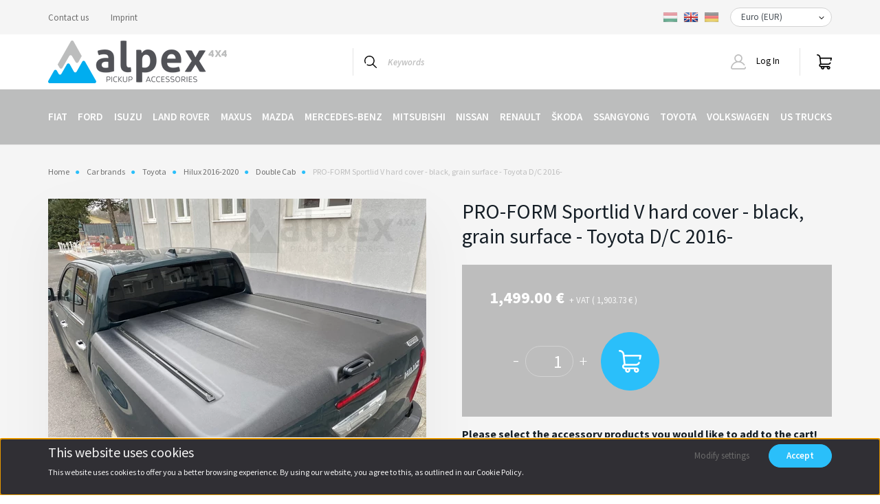

--- FILE ---
content_type: text/html; charset=UTF-8
request_url: https://www.alpex4x4.com/proform_slv_gr_to16dc
body_size: 23058
content:
<!DOCTYPE html>
<html lang="en" dir="ltr">
<head>
    <title>PRO-FORM Sportlid V hard cover - black, grain surface - Toyota D/C 2016- Double Cab - Alpex 4x4 Pickup accessories</title>
    <meta charset="utf-8">
    <meta name="keywords" content="PRO-FORM Sportlid V hard cover - black, grain surface - Toyota D/C 2016-, Alpex 4x4 Pickup accessories">
    <meta name="description" content="PRO-FORM Sportlid V hard cover - black, grain surface - Toyota D/C 2016- a Double Cab kategóriában">
    <meta name="robots" content="index, follow">
    <link rel="image_src" href="https://aeroklas.cdn.shoprenter.hu/custom/aeroklas/image/data/product/to15-slv-gr01.jpg.webp?lastmod=1763649185.1715941383">
    <meta property="og:title" content="PRO-FORM Sportlid V hard cover - black, grain surface - Toyota D/C 2016-" />
    <meta property="og:type" content="product" />
    <meta property="og:url" content="https://www.alpex4x4.com/proform_slv_gr_to16dc" />
    <meta property="og:image" content="https://aeroklas.cdn.shoprenter.hu/custom/aeroklas/image/cache/w1146h600/product/to15-slv-gr01.jpg.webp?lastmod=1763649185.1715941383" />
    <meta property="og:description" content="• Innovative, multifunctional bed rail system• ABS plastic with aluminium frame construction• Lightweight, yet resistant and very durable • Opens in 45° with gas struts, even with fitted styling bar • Integrated accessory channel, 75 kg..." />
    <link href="https://aeroklas.cdn.shoprenter.hu/custom/aeroklas/image/data/logo/icon.png?lastmod=1549378408.1715941383" rel="icon" />
    <link href="https://aeroklas.cdn.shoprenter.hu/custom/aeroklas/image/data/logo/icon.png?lastmod=1549378408.1715941383" rel="apple-touch-icon" />
    <base href="https://www.alpex4x4.com:443" />
    <meta name="google-site-verification" content="OMku_OJ_d2C2xU27xQKJ-btyzEPAqHHtODK_vaz-d8E" />
<meta name="google-site-verification" content="_YonvA2Gwki0te7vtGwRNqHp9hF2Bluw337XzQulUe8" />

    <meta name="viewport" content="width=device-width, initial-scale=1, maximum-scale=1, user-scalable=0">
            <link href="https://www.alpex4x4.com/proform_slv_gr_to16dc" rel="canonical">
    
            
                <link rel="preconnect" href="https://fonts.googleapis.com">
    <link rel="preconnect" href="https://fonts.gstatic.com" crossorigin>
    <link href="https://fonts.googleapis.com/css2?family=Source+Sans+Pro:ital,wght@0,200;0,300;0,400;0,600;0,700;0,900;1,200;1,300;1,400;1,600;1,700;1,900&display=swap" rel="stylesheet">
            <link rel="stylesheet" href="https://aeroklas.cdn.shoprenter.hu/web/compiled/css/fancybox2.css?v=1768402760" media="screen">
            <link rel="stylesheet" href="https://aeroklas.cdn.shoprenter.hu/custom/aeroklas/catalog/view/theme/helsinki_global/style/1745914109.1588109655.1714373518.1676980330.css?v=null.1715941383" media="screen">
        <script>
        window.nonProductQuality = 80;
    </script>
    <script src="//ajax.googleapis.com/ajax/libs/jquery/1.10.2/jquery.min.js"></script>
    <script>window.jQuery || document.write('<script src="https://aeroklas.cdn.shoprenter.hu/catalog/view/javascript/jquery/jquery-1.10.2.min.js?v=1484139539"><\/script>');</script>
    <script type="text/javascript" src="//cdn.jsdelivr.net/npm/slick-carousel@1.8.1/slick/slick.min.js"></script>

            
    

    <!--Header JavaScript codes--><script src="https://aeroklas.cdn.shoprenter.hu/web/compiled/js/countdown.js?v=1768402759"></script><script src="https://aeroklas.cdn.shoprenter.hu/web/compiled/js/base.js?v=1768402759"></script><script src="https://aeroklas.cdn.shoprenter.hu/web/compiled/js/fancybox2.js?v=1768402759"></script><script src="https://aeroklas.cdn.shoprenter.hu/web/compiled/js/before_starter2_head.js?v=1768402759"></script><script src="https://aeroklas.cdn.shoprenter.hu/web/compiled/js/before_starter2_productpage.js?v=1768402759"></script><script src="https://aeroklas.cdn.shoprenter.hu/web/compiled/js/nanobar.js?v=1768402759"></script><!--Header jQuery onLoad scripts--><script>window.countdownFormat='%D:%H:%M:%S';var BASEURL='https://www.alpex4x4.com';Currency={"symbol_left":"","symbol_right":" \u20ac","decimal_place":2,"decimal_point":".","thousand_point":",","currency":"EUR","value":1};var ShopRenter=ShopRenter||{};ShopRenter.product={"id":25849,"sku":"SLVS09TPRO","currency":"EUR","unitName":"db","price":1499,"name":"PRO-FORM Sportlid V hard cover - black, grain surface - Toyota D\/C 2016-","brand":"PRO-FORM","currentVariant":[],"parent":{"id":25849,"sku":"SLVS09TPRO","unitName":"db","price":1499,"name":"PRO-FORM Sportlid V hard cover - black, grain surface - Toyota D\/C 2016-"}};function setAutoHelpTitles(){$('.autohelp[title]').each(function(){if(!$(this).parents('.aurora-scroll-mode').length){$(this).attr('rel',$(this).attr('title'));$(this).removeAttr('title');$(this).qtip({content:{text:$(this).attr('rel')},hide:{fixed:true},position:{corner:{target:'topMiddle',tooltip:'bottomMiddle'},adjust:{screen:true}},style:{border:{color:'#b3b3b3'},background:'#ffffff',width:500}});}});}
$(document).ready(function(){$('.fancybox').fancybox({maxWidth:820,maxHeight:650,afterLoad:function(){wrapCSS=$(this.element).data('fancybox-wrapcss');if(wrapCSS){$('.fancybox-wrap').addClass(wrapCSS);}},helpers:{thumbs:{width:50,height:50}}});$('.fancybox-inline').fancybox({maxWidth:820,maxHeight:650,type:'inline'});setAutoHelpTitles();});$(window).load(function(){});</script><script src="https://aeroklas.cdn.shoprenter.hu/web/compiled/js/vue/manifest.bundle.js?v=1768402756"></script><script>var ShopRenter=ShopRenter||{};ShopRenter.onCartUpdate=function(callable){document.addEventListener('cartChanged',callable)};ShopRenter.onItemAdd=function(callable){document.addEventListener('AddToCart',callable)};ShopRenter.onItemDelete=function(callable){document.addEventListener('deleteCart',callable)};ShopRenter.onSearchResultViewed=function(callable){document.addEventListener('AuroraSearchResultViewed',callable)};ShopRenter.onSubscribedForNewsletter=function(callable){document.addEventListener('AuroraSubscribedForNewsletter',callable)};ShopRenter.onCheckoutInitiated=function(callable){document.addEventListener('AuroraCheckoutInitiated',callable)};ShopRenter.onCheckoutShippingInfoAdded=function(callable){document.addEventListener('AuroraCheckoutShippingInfoAdded',callable)};ShopRenter.onCheckoutPaymentInfoAdded=function(callable){document.addEventListener('AuroraCheckoutPaymentInfoAdded',callable)};ShopRenter.onCheckoutOrderConfirmed=function(callable){document.addEventListener('AuroraCheckoutOrderConfirmed',callable)};ShopRenter.onCheckoutOrderPaid=function(callable){document.addEventListener('AuroraOrderPaid',callable)};ShopRenter.onCheckoutOrderPaidUnsuccessful=function(callable){document.addEventListener('AuroraOrderPaidUnsuccessful',callable)};ShopRenter.onProductPageViewed=function(callable){document.addEventListener('AuroraProductPageViewed',callable)};ShopRenter.onMarketingConsentChanged=function(callable){document.addEventListener('AuroraMarketingConsentChanged',callable)};ShopRenter.onCustomerRegistered=function(callable){document.addEventListener('AuroraCustomerRegistered',callable)};ShopRenter.onCustomerLoggedIn=function(callable){document.addEventListener('AuroraCustomerLoggedIn',callable)};ShopRenter.onCustomerUpdated=function(callable){document.addEventListener('AuroraCustomerUpdated',callable)};ShopRenter.onCartPageViewed=function(callable){document.addEventListener('AuroraCartPageViewed',callable)};ShopRenter.customer={"userId":0,"userClientIP":"3.143.170.105","userGroupId":8,"customerGroupTaxMode":"net","customerGroupPriceMode":"net_tax_gross","email":"","phoneNumber":"","name":{"firstName":"","lastName":""}};ShopRenter.theme={"name":"helsinki_global","family":"helsinki","parent":""};ShopRenter.shop={"name":"aeroklas","locale":"en","currency":{"code":"EUR","rate":1},"domain":"aeroklas.myshoprenter.hu"};ShopRenter.page={"route":"product\/product","queryString":"proform_slv_gr_to16dc"};ShopRenter.formSubmit=function(form,callback){callback();};let loadedAsyncScriptCount=0;function asyncScriptLoaded(position){loadedAsyncScriptCount++;if(position==='body'){if(document.querySelectorAll('.async-script-tag').length===loadedAsyncScriptCount){if(/complete|interactive|loaded/.test(document.readyState)){document.dispatchEvent(new CustomEvent('asyncScriptsLoaded',{}));}else{document.addEventListener('DOMContentLoaded',()=>{document.dispatchEvent(new CustomEvent('asyncScriptsLoaded',{}));});}}}}</script><script type="text/javascript"src="https://aeroklas.cdn.shoprenter.hu/web/compiled/js/vue/customerEventDispatcher.bundle.js?v=1768402756"></script>                <script>window["bp"]=window["bp"]||function(){(window["bp"].q=window["bp"].q||[]).push(arguments);};window["bp"].l=1*new Date();scriptElement=document.createElement("script");firstScript=document.getElementsByTagName("script")[0];scriptElement.async=true;scriptElement.src='https://pixel.barion.com/bp.js';firstScript.parentNode.insertBefore(scriptElement,firstScript);window['barion_pixel_id']='BP-fbqCYnewzQ-EA';bp('init','addBarionPixelId','BP-fbqCYnewzQ-EA');</script><noscript>
    <img height="1" width="1" style="display:none" alt="Barion Pixel" src="https://pixel.barion.com/a.gif?ba_pixel_id='BP-fbqCYnewzQ-EA'&ev=contentView&noscript=1">
</noscript>
                        <script type="text/javascript" src="https://aeroklas.cdn.shoprenter.hu/web/compiled/js/vue/fullBarionPixel.bundle.js?v=1768402756"></script>


            
            
            
            
            
            
                <!--Global site tag(gtag.js)--><script async src="https://www.googletagmanager.com/gtag/js?id=G-WQ4PN1BZ4J"></script><script>window.dataLayer=window.dataLayer||[];function gtag(){dataLayer.push(arguments);}
gtag('js',new Date());gtag('config','G-WQ4PN1BZ4J');</script>                                <script type="text/javascript" src="https://aeroklas.cdn.shoprenter.hu/web/compiled/js/vue/GA4EventSender.bundle.js?v=1768402756"></script>

    
    
</head>
<body id="body" class="page-body product-page-body helsinki_global-body desktop-device-body header--style-1" role="document">
<script>var bodyComputedStyle=window.getComputedStyle(document.body);ShopRenter.theme.breakpoints={'xs':parseInt(bodyComputedStyle.getPropertyValue('--breakpoint-xs')),'sm':parseInt(bodyComputedStyle.getPropertyValue('--breakpoint-sm')),'md':parseInt(bodyComputedStyle.getPropertyValue('--breakpoint-md')),'lg':parseInt(bodyComputedStyle.getPropertyValue('--breakpoint-lg')),'xl':parseInt(bodyComputedStyle.getPropertyValue('--breakpoint-xl'))}</script>
                    

<!-- cached -->    <div class="nanobar-cookie-cog d-flex-center rounded-circle js-hidden-nanobar-button">
        <svg xmlns="https://www.w3.org/2000/svg" width="24" height="24" viewBox="0 0 512 512">
    <path fill="currentColor" d="M512 289.7v-67.5l-68.2-18.1c-4.3-15.4-10.4-30.2-18.4-44.2l34.9-60.6 -47.6-47.6 -60.6 34.9c-14-8-28.8-14.1-44.2-18.4L289.7 0h-67.5l-18.1 68.2c-15.4 4.3-30.2 10.4-44.2 18.4L99.4 51.7 51.7 99.4l34.9 60.6c-8 14-14.1 28.8-18.4 44.2L0 222.3v67.5l68.2 18.1c4.3 15.4 10.4 30.2 18.4 44.2l-34.9 60.6 47.6 47.6 60.6-34.9c14 8 28.8 14.1 44.2 18.4l18.1 68.2h67.5l18.1-68.2c15.4-4.3 30.2-10.4 44.2-18.4l60.6 34.9 47.6-47.6 -34.9-60.6c8-14 14.1-28.8 18.4-44.2L512 289.7zM410.1 275.5l-2.5 12.1c-3.9 18.9-11.4 36.8-22.1 53.2l-6.8 10.3 31.6 55 -4.3 4.3 -55-31.6 -10.3 6.8c-16.4 10.8-34.3 18.2-53.2 22.1l-12.1 2.5L259 472h-6l-16.5-61.9 -12.1-2.5c-18.9-3.9-36.8-11.4-53.2-22.1l-10.3-6.8 -55 31.6 -4.3-4.3 31.6-55 -6.8-10.3c-10.8-16.4-18.2-34.3-22.1-53.2l-2.5-12.1L40 259v-6l61.9-16.5 2.5-12.1c3.9-18.9 11.4-36.8 22.1-53.2l6.8-10.3 -31.6-55 4.3-4.3 55 31.6 10.3-6.8c16.4-10.8 34.3-18.2 53.2-22.1l12.1-2.5L253 40h6l16.5 61.9 12.1 2.5c18.9 3.9 36.8 11.4 53.2 22.1l10.3 6.8 55-31.6 4.3 4.3 -31.6 55 6.8 10.3c10.8 16.4 18.2 34.3 22.1 53.2l2.5 12.1L472 253v6L410.1 275.5z"/>
    <path fill="currentColor" d="M256 140c-64 0-116 52-116 116s52 116 116 116 116-52 116-116S320 140 256 140zM256 332c-41.9 0-76-34.1-76-76s34.1-76 76-76 76 34.1 76 76S297.9 332 256 332z"/>
</svg>
    </div>
<div class="Fixed nanobar bg-dark js-nanobar-first-login">
    <div class="container nanobar-container">
        <div class="row flex-column flex-sm-row">
            <div class="col-12 col-sm-6 col-lg-8 nanobar-text-cookies align-self-center text-sm-left">
                <h2 id="CybotCookiebotDialogBodyContentTitle" lang="hu">This website uses cookies</h2>

<p>This website uses cookies to offer you a better browsing experience. By using our website, you agree to this, as outlined in our Cookie Policy.
</p>
            </div>
            <div class="col-12 col-sm-6 col-lg-4 nanobar-buttons m-sm-0 text-center text-sm-right">
                <a href="" class="btn btn-link nanobar-settings-button js-nanobar-settings-button">
                    Modify settings
                </a>
                <a href="" class="btn btn-primary nanobar-btn js-nanobar-close-cookies" data-button-save-text="Save settings">
                    Accept
                </a>
            </div>
        </div>
        <div class="nanobar-cookies js-nanobar-cookies flex-column flex-sm-row text-left pt-3 mt-3" style="display: none;">
            <div class="form-check pt-2 pb-2 pr-2 mb-0">
                <input class="form-check-input" type="checkbox" name="required_cookies" disabled checked />
                <label class="form-check-label">
                    Required cookies
                    <div class="cookies-help-text text-muted">
                        These cookies help make the webshop usable and workable.
                    </div>
                </label>
            </div>
            <div class="form-check pt-2 pb-2 pr-2 mb-0">
                <input class="form-check-input js-nanobar-marketing-cookies" type="checkbox" name="marketing_cookies"
                        checked/>
                <label class="form-check-label">
                    Marketing cookies
                    <div class="cookies-help-text text-muted">
                        These cookies help us to display advertisements and products that match your interests in the webshop.
                    </div>
                </label>
            </div>
        </div>
    </div>
</div>

<script>
    (function ($) {
        $(document).ready(function () {
            new AuroraNanobar.FirstLogNanobarCheckbox(jQuery('.js-nanobar-first-login'), 'bottom');
        });
    })(jQuery);
</script>
<!-- /cached -->

                <!-- page-wrap -->

                <div class="page-wrap">
                                                
    <header class="sticky-header d-none d-lg-block">
                    <div class="header-top-line">
                <div class="container">
                    <div class="header-top d-flex">
                        <div class="header-top-left d-flex">
                            <!-- cached -->
    <ul class="nav headermenu-list">
                    <li class="nav-item">
                <a class="nav-link" href="https://www.alpex4x4.com/index.php?route=information/contact"
                    target="_self"
                                        title="Contact us"
                >
                    Contact us
                </a>
                            </li>
                    <li class="nav-item">
                <a class="nav-link" href="https://www.alpex4x4.com/egyeb_informaciok_6"
                    target="_self"
                                        title="Imprint"
                >
                    Imprint
                </a>
                            </li>
            </ul>
    <!-- /cached -->
                        </div>
                        <div class="header-top-right d-flex align-items-center ml-auto">
                            <!-- cached -->


                    
    
    <div id="languageselect" class="module content-module header-position hide-top languageselect-module" >
                                    <div class="module-body">
                        <form action="/" method="post" enctype="multipart/form-data" id="language-form">
            <div class="d-flex justify-content-lg-between">
                                                            <div class="language-icon cursor-pointer language-data" data-langcode="hu">
                    <img class="language-change" src="https://aeroklas.cdn.shoprenter.hu/catalog/view/theme/default/image/flags/HU.png?v=null.1715941383" alt="Hungarian" style="width: 22px; height: 22px;"/>
                </div>
                                <div class="language-icon active cursor-pointer language-data" data-langcode="en">
                    <img class="language-change" src="https://aeroklas.cdn.shoprenter.hu/catalog/view/theme/default/image/flags/EN.png?v=null.1715941383" alt="English" style="width: 22px; height: 22px;"/>
                </div>
                                <div class="language-icon cursor-pointer language-data" data-langcode="de">
                    <img class="language-change" src="https://aeroklas.cdn.shoprenter.hu/catalog/view/theme/default/image/flags/DE.png?v=null.1715941383" alt="German" style="width: 22px; height: 22px;"/>
                </div>
                                <input type="hidden" value="" name="language_code"/>
                        </div>
            <script>$(window).load(function(){$('.language-change').one('click',function(){var language_code=$(this).parent('.language-data').data('langcode');$('input[name="language_code"]').attr('value',language_code);$('#language-form').submit();});});</script>        </form>
            </div>
                                </div>
    
    <!-- /cached -->
                            <!-- cached -->


                    
    
    <div id="currenciesselect" class="module content-module header-position hide-top currenciesselect-module" >
                                    <div class="module-body">
                        <form action="/" method="post" enctype="multipart/form-data">
            <select class="form-control form-control-sm currencieselect-select" name="currency_id" onchange="this.form.submit()">
                                    <option
                        value="HUF" >
                        Magyar Forint (HUF)
                    </option>
                                    <option
                        value="EUR" selected="selected">
                        Euro (EUR)
                    </option>
                            </select>
        </form>
            </div>
                                </div>
    
    <!-- /cached -->
                        </div>
                    </div>
                </div>
            </div>
            <div class="header-bottom-line">
                <div class="container">
                    <div class="header-bottom">
                        <nav class="navbar navbar-expand-lg justify-content-between">
                            <!-- cached -->
    <a class="navbar-brand" href="/"><img style="border: 0; max-width: 260px;" src="https://aeroklas.cdn.shoprenter.hu/custom/aeroklas/image/cache/w260h62m00/logo/logo.png?v=1656572773" title="Alpex 4x4 - Pick Up Accessories" alt="Alpex 4x4 - Pick Up Accessories" /></a>
<!-- /cached -->
                                                            
<div class="dropdown search-module d-flex">
    <div class="input-group">
        <div class="input-group-prepend">
            <button class="btn btn-link" onclick="moduleSearch();">
                <svg width="18" height="18" viewBox="0 0 18 18" fill="none" xmlns="https://www.w3.org/2000/svg">
    <path d="M7.38281 0C11.4537 0 14.7656 3.31193 14.7656 7.38281C14.7656 9.17381 14.1246 10.8179 13.0599 12.0977L17.7924 16.798C18.0679 17.0717 18.0694 17.5168 17.7958 17.7924C17.6583 17.9307 17.4776 18 17.2969 18C17.1177 18 16.9386 17.9319 16.8014 17.7957L12.0625 13.089C10.7878 14.1363 9.15739 14.7656 7.38281 14.7656C6.11627 14.7656 4.86647 14.4393 3.76861 13.8218C3.43012 13.6315 3.31007 13.2028 3.50044 12.8643C3.69077 12.5259 4.11947 12.4057 4.45795 12.5961C5.34579 13.0955 6.3572 13.3594 7.38281 13.3594C10.6783 13.3594 13.3594 10.6783 13.3594 7.38281C13.3594 4.08733 10.6783 1.40625 7.38281 1.40625C4.08733 1.40625 1.40625 4.08733 1.40625 7.38281C1.40625 8.42101 1.67636 9.44328 2.18732 10.3391C2.37973 10.6765 2.26223 11.1059 1.92494 11.2983C1.58762 11.4906 1.15822 11.3732 0.965811 11.0359C0.333982 9.92812 0 8.66492 0 7.38281C0 3.31193 3.31193 0 7.38281 0Z" fill="currentColor"/>
</svg>

            </button>
        </div>
        <input class="form-control disableAutocomplete" type="text" placeholder="Keywords" value=""
               id="filter_keyword" 
               onclick="this.value=(this.value==this.defaultValue)?'':this.value;"/>
    </div>

    <input type="hidden" id="filter_description" value="1"/>
    <input type="hidden" id="search_shopname" value="aeroklas"/>
    <div id="results" class="dropdown-menu search-results"></div>
</div>



                                                        <!-- cached -->
    <div class="header-login">
        <ul class="nav login-list">
                            <li class="nav-item">
                    <a class="nav-link" href="index.php?route=account/login" title="Log In">
                        <svg class="icon-user" width="22" height="22" viewBox="0 0 22 22" fill="none" xmlns="https://www.w3.org/2000/svg">
    <path d="M21.9446 18.8513C21.8479 18.3867 21.3929 18.0885 20.9281 18.1852C20.4634 18.2819 20.1652 18.737 20.2619 19.2017C20.3176 19.4693 20.2513 19.7436 20.0799 19.9544C19.9806 20.0765 19.7593 20.2812 19.3924 20.2812H2.60825C2.24138 20.2812 2.02005 20.0765 1.92079 19.9544C1.74939 19.7437 1.68305 19.4693 1.73878 19.2017C2.63064 14.9179 6.4091 11.7886 10.7725 11.6831C10.8481 11.686 10.924 11.6875 11.0003 11.6875C11.0769 11.6875 11.1531 11.686 11.229 11.6831C14.3027 11.7568 17.1436 13.3136 18.864 15.8794C19.1283 16.2736 19.6621 16.3789 20.0564 16.1146C20.4506 15.8503 20.5559 15.3165 20.2916 14.9223C18.8815 12.8192 16.8339 11.29 14.4992 10.5215C15.9219 9.45467 16.8441 7.75487 16.8441 5.84375C16.8441 2.62152 14.2226 0 11.0003 0C7.77808 0 5.1566 2.62152 5.1566 5.84375C5.1566 7.75603 6.07991 9.45673 7.50411 10.5235C6.19924 10.9531 4.97484 11.6216 3.9032 12.503C1.93815 14.1194 0.571877 16.3739 0.0561231 18.8513C-0.105525 19.6277 0.0881348 20.425 0.587346 21.0388C1.08411 21.6497 1.82072 22 2.60825 22H19.3924C20.18 22 20.9166 21.6497 21.4133 21.0388C21.9126 20.425 22.1062 19.6277 21.9446 18.8513ZM6.87535 5.84375C6.87535 3.5692 8.7258 1.71875 11.0003 1.71875C13.2749 1.71875 15.1253 3.5692 15.1253 5.84375C15.1253 8.04826 13.387 9.85441 11.2091 9.96351C11.1397 9.96222 11.07 9.96157 11.0003 9.96157C10.931 9.96157 10.8616 9.96226 10.7924 9.96355C8.61408 9.85488 6.87535 8.04856 6.87535 5.84375Z" fill="currentColor"/>
</svg>

                        Log In
                    </a>
                </li>
                    </ul>
    </div>
<!-- /cached -->
                            
                            <div id="js-cart">
                                <hx:include src="/_fragment?_path=_format%3Dhtml%26_locale%3Den%26_controller%3Dmodule%252Fcart&amp;_hash=WToczp387YzfWQTozuv%2B1ETrpDiezOEhx%2BPQMqLdXNg%3D"></hx:include>
                            </div>
                        </nav>
                    </div>
                </div>
            </div>
            <div class="header-category">
                <div class="container">
                    <nav class="navbar header-category-navbar">
                        


                    
            <div id="module_category_wrapper" class="module-category-wrapper">
    
    <div id="category" class="module content-module header-position category-module" >
                <div class="module-body">
                        <div id="category-nav">
            


<ul class="nav category category-menu sf-menu sf-horizontal cached">
    <li id="cat_121" class="nav-item item category-list module-list parent even">
    <a href="https://www.alpex4x4.com/fiat" class="nav-link">
        Fiat
    </a>
            <ul class="nav flex-column children"><li id="cat_203" class="nav-item item category-list module-list parent even">
    <a href="https://www.alpex4x4.com/fiat/fullback_2015-" class="nav-link">
        Fullback 2015-
    </a>
            <ul class="nav flex-column children"><li id="cat_204" class="nav-item item category-list module-list even">
    <a href="https://www.alpex4x4.com/fiat/fullback_2015-/dc_23" class="nav-link">
        Double Cab
    </a>
    </li><li id="cat_223" class="nav-item item category-list module-list odd">
    <a href="https://www.alpex4x4.com/fiat/fullback_2015-/ec_18" class="nav-link">
        Extra Cab (Club Cab)
    </a>
    </li></ul>
    </li><li id="cat_397" class="nav-item item category-list module-list odd">
    <a href="https://www.alpex4x4.com/fiat/ducato_2014-" class="nav-link">
        Ducato 2014-
    </a>
    </li></ul>
    </li><li id="cat_79" class="nav-item item category-list module-list parent odd">
    <a href="https://www.alpex4x4.com/ford" class="nav-link">
        Ford
    </a>
            <ul class="nav flex-column children"><li id="cat_618" class="nav-item item category-list module-list even">
    <a href="https://www.alpex4x4.com/ford/ranger_phev_2025-" class="nav-link">
        Ranger PHEV 2025-
    </a>
    </li><li id="cat_540" class="nav-item item category-list module-list parent odd">
    <a href="https://www.alpex4x4.com/ford/ranger_2023-" class="nav-link">
        Ranger 2023-
    </a>
            <ul class="nav flex-column children"><li id="cat_545" class="nav-item item category-list module-list even">
    <a href="https://www.alpex4x4.com/ford/ranger_2023-/dc_41" class="nav-link">
        Double Cab
    </a>
    </li><li id="cat_546" class="nav-item item category-list module-list odd">
    <a href="https://www.alpex4x4.com/ford/ranger_2023-/ec_25" class="nav-link">
        Extra Cab (RAP Cab)
    </a>
    </li><li id="cat_547" class="nav-item item category-list module-list even">
    <a href="https://www.alpex4x4.com/ford/ranger_2023-/sc_10" class="nav-link">
        Single Cab
    </a>
    </li></ul>
    </li><li id="cat_542" class="nav-item item category-list module-list even">
    <a href="https://www.alpex4x4.com/ford/ranger_raptor_2023-" class="nav-link">
        Ranger Raptor 2023-
    </a>
    </li><li id="cat_383" class="nav-item item category-list module-list parent odd">
    <a href="https://www.alpex4x4.com/ford/ranger_2019-2022" class="nav-link">
        Ranger 2019-2022
    </a>
            <ul class="nav flex-column children"><li id="cat_384" class="nav-item item category-list module-list even">
    <a href="https://www.alpex4x4.com/ford/ranger_2019-2022/dc_37" class="nav-link">
        Double Cab
    </a>
    </li><li id="cat_387" class="nav-item item category-list module-list odd">
    <a href="https://www.alpex4x4.com/ford/ranger_2019-2022/ec_21" class="nav-link">
        Extra Cab (RAP Cab)
    </a>
    </li><li id="cat_388" class="nav-item item category-list module-list even">
    <a href="https://www.alpex4x4.com/ford/ranger_2019-2022/sc_09" class="nav-link">
        Single Cab
    </a>
    </li></ul>
    </li><li id="cat_395" class="nav-item item category-list module-list even">
    <a href="https://www.alpex4x4.com/ford/ranger_raptor_2019-2022" class="nav-link">
        Ranger Raptor 2019-22
    </a>
    </li><li id="cat_170" class="nav-item item category-list module-list parent odd">
    <a href="https://www.alpex4x4.com/ford/ranger_2012-2019" class="nav-link">
        Ranger 2012-2019
    </a>
            <ul class="nav flex-column children"><li id="cat_176" class="nav-item item category-list module-list even">
    <a href="https://www.alpex4x4.com/ford/ranger_2012-2019/dc_13" class="nav-link">
        Double Cab
    </a>
    </li><li id="cat_177" class="nav-item item category-list module-list odd">
    <a href="https://www.alpex4x4.com/ford/ranger_2012-2019/ec_07" class="nav-link">
        Extra Cab (RAP Cab)
    </a>
    </li><li id="cat_178" class="nav-item item category-list module-list even">
    <a href="https://www.alpex4x4.com/ford/ranger_2012-2019/sc_05" class="nav-link">
        Single Cab
    </a>
    </li></ul>
    </li><li id="cat_169" class="nav-item item category-list module-list parent even">
    <a href="https://www.alpex4x4.com/ford/ranger_2006-2012" class="nav-link">
        Ranger 2006-2012
    </a>
            <ul class="nav flex-column children"><li id="cat_174" class="nav-item item category-list module-list even">
    <a href="https://www.alpex4x4.com/ford/ranger_2006-2012/dc_14" class="nav-link">
        Double Cab
    </a>
    </li><li id="cat_175" class="nav-item item category-list module-list odd">
    <a href="https://www.alpex4x4.com/ford/ranger_2006-2012/ec_08" class="nav-link">
        Extra Cab (RAP Cab)
    </a>
    </li></ul>
    </li><li id="cat_168" class="nav-item item category-list module-list parent odd">
    <a href="https://www.alpex4x4.com/ford/ranger_1998-2006" class="nav-link">
        Ranger 1998-2006
    </a>
            <ul class="nav flex-column children"><li id="cat_172" class="nav-item item category-list module-list even">
    <a href="https://www.alpex4x4.com/ford/ranger_1998-2006/dc_15" class="nav-link">
        Double Cab
    </a>
    </li></ul>
    </li><li id="cat_594" class="nav-item item category-list module-list even">
    <a href="https://www.alpex4x4.com/ford/transit_custom_2024-" class="nav-link">
        Transit Custom 2024-
    </a>
    </li><li id="cat_341" class="nav-item item category-list module-list odd">
    <a href="https://www.alpex4x4.com/ford/transit_custom_2012-" class="nav-link">
        Transit Custom 2012-
    </a>
    </li><li id="cat_342" class="nav-item item category-list module-list even">
    <a href="https://www.alpex4x4.com/ford/transit_2015-" class="nav-link">
        Transit 2015-
    </a>
    </li></ul>
    </li><li id="cat_81" class="nav-item item category-list module-list parent even">
    <a href="https://www.alpex4x4.com/isuzu" class="nav-link">
        Isuzu
    </a>
            <ul class="nav flex-column children"><li id="cat_596" class="nav-item item category-list module-list parent even">
    <a href="https://www.alpex4x4.com/isuzu/d-max_2025-" class="nav-link">
        D-Max 2025-
    </a>
            <ul class="nav flex-column children"><li id="cat_598" class="nav-item item category-list module-list even">
    <a href="https://www.alpex4x4.com/isuzu/d-max_2025-/dc_43" class="nav-link">
        Double Cab
    </a>
    </li><li id="cat_599" class="nav-item item category-list module-list odd">
    <a href="https://www.alpex4x4.com/isuzu/d-max_2025-/ec_26" class="nav-link">
        Extra Cab (Space Cab)
    </a>
    </li></ul>
    </li><li id="cat_442" class="nav-item item category-list module-list parent odd">
    <a href="https://www.alpex4x4.com/isuzu/d-max_2020-2024" class="nav-link">
        D-Max 2020-2024
    </a>
            <ul class="nav flex-column children"><li id="cat_443" class="nav-item item category-list module-list even">
    <a href="https://www.alpex4x4.com/isuzu/d-max_2020-2024/dc_39" class="nav-link">
        Double Cab
    </a>
    </li><li id="cat_444" class="nav-item item category-list module-list odd">
    <a href="https://www.alpex4x4.com/isuzu/d-max_2020-2024/ec_23" class="nav-link">
        Extra Cab (Space Cab)
    </a>
    </li><li id="cat_504" class="nav-item item category-list module-list even">
    <a href="https://www.alpex4x4.com/isuzu/d-max_2020-2024/sc_15" class="nav-link">
        Single Cab
    </a>
    </li></ul>
    </li><li id="cat_208" class="nav-item item category-list module-list parent even">
    <a href="https://www.alpex4x4.com/isuzu/d-max_2015-2020" class="nav-link">
        D-Max 2015-2020
    </a>
            <ul class="nav flex-column children"><li id="cat_209" class="nav-item item category-list module-list even">
    <a href="https://www.alpex4x4.com/isuzu/d-max_2015-2020/dc_20" class="nav-link">
        Double Cab
    </a>
    </li><li id="cat_210" class="nav-item item category-list module-list odd">
    <a href="https://www.alpex4x4.com/isuzu/d-max_2015-2020/ec_13" class="nav-link">
        Extra Cab (Space Cab)
    </a>
    </li><li id="cat_211" class="nav-item item category-list module-list even">
    <a href="https://www.alpex4x4.com/isuzu/d-max_2015-2020/sc_06" class="nav-link">
        Single Cab
    </a>
    </li></ul>
    </li><li id="cat_155" class="nav-item item category-list module-list parent odd">
    <a href="https://www.alpex4x4.com/isuzu/d-max_2012-2015" class="nav-link">
        D-Max 2012-2015
    </a>
            <ul class="nav flex-column children"><li id="cat_163" class="nav-item item category-list module-list even">
    <a href="https://www.alpex4x4.com/isuzu/d-max_2012-2015/dc_21" class="nav-link">
        Double Cab
    </a>
    </li><li id="cat_164" class="nav-item item category-list module-list odd">
    <a href="https://www.alpex4x4.com/isuzu/d-max_2012-2015/ec_14" class="nav-link">
        Extra Cab (Space Cab)
    </a>
    </li><li id="cat_165" class="nav-item item category-list module-list even">
    <a href="https://www.alpex4x4.com/isuzu/d-max_2012-2015/sc_07" class="nav-link">
        Single Cab
    </a>
    </li></ul>
    </li><li id="cat_156" class="nav-item item category-list module-list parent even">
    <a href="https://www.alpex4x4.com/isuzu/d-max_2002-2012" class="nav-link">
        D-Max 2002-2012
    </a>
            <ul class="nav flex-column children"><li id="cat_166" class="nav-item item category-list module-list even">
    <a href="https://www.alpex4x4.com/isuzu/d-max_2002-2012/dc_22" class="nav-link">
        Double Cab
    </a>
    </li><li id="cat_167" class="nav-item item category-list module-list odd">
    <a href="https://www.alpex4x4.com/isuzu/d-max_2002-2012/ec_15" class="nav-link">
        Extra Cab (Space Cab)
    </a>
    </li></ul>
    </li></ul>
    </li><li id="cat_437" class="nav-item item category-list module-list parent odd">
    <a href="https://www.alpex4x4.com/land_rover" class="nav-link">
        Land Rover
    </a>
            <ul class="nav flex-column children"><li id="cat_448" class="nav-item item category-list module-list even">
    <a href="https://www.alpex4x4.com/land_rover/defender_2020-" class="nav-link">
        Defender 2020-
    </a>
    </li><li id="cat_440" class="nav-item item category-list module-list odd">
    <a href="https://www.alpex4x4.com/land_rover/defender_-2018" class="nav-link">
        Defender -2018
    </a>
    </li><li id="cat_441" class="nav-item item category-list module-list even">
    <a href="https://www.alpex4x4.com/land_rover/discovery5_2017-" class="nav-link">
        Discovery 5 2017-
    </a>
    </li><li id="cat_438" class="nav-item item category-list module-list odd">
    <a href="https://www.alpex4x4.com/land_rover/discovery4_2009-2017" class="nav-link">
        Discovery 4 2009-2017
    </a>
    </li></ul>
    </li><li id="cat_603" class="nav-item item category-list module-list parent even">
    <a href="https://www.alpex4x4.com/maxus" class="nav-link">
        Maxus
    </a>
            <ul class="nav flex-column children"><li id="cat_605" class="nav-item item category-list module-list even">
    <a href="https://www.alpex4x4.com/maxus/t90_t60max_2022-" class="nav-link">
        T90/T60 Max 2022-
    </a>
    </li></ul>
    </li><li id="cat_93" class="nav-item item category-list module-list parent odd">
    <a href="https://www.alpex4x4.com/mazda" class="nav-link">
        Mazda
    </a>
            <ul class="nav flex-column children"><li id="cat_158" class="nav-item item category-list module-list parent even">
    <a href="https://www.alpex4x4.com/mazda/bt-50_2006-2012" class="nav-link">
        BT-50 2006-2012
    </a>
            <ul class="nav flex-column children"><li id="cat_159" class="nav-item item category-list module-list even">
    <a href="https://www.alpex4x4.com/mazda/bt-50_2006-2012/dc_24" class="nav-link">
        Double Cab
    </a>
    </li><li id="cat_160" class="nav-item item category-list module-list odd">
    <a href="https://www.alpex4x4.com/mazda/bt-50_2006-2012/ec_16" class="nav-link">
        Extra Cab (RAP Cab)
    </a>
    </li></ul>
    </li><li id="cat_157" class="nav-item item category-list module-list parent odd">
    <a href="https://www.alpex4x4.com/mazda/b2500_1998-2006" class="nav-link">
        B2500 1998-2006
    </a>
            <ul class="nav flex-column children"><li id="cat_161" class="nav-item item category-list module-list even">
    <a href="https://www.alpex4x4.com/mazda/b2500_1998-2006/dc_25" class="nav-link">
        Double Cab
    </a>
    </li></ul>
    </li></ul>
    </li><li id="cat_122" class="nav-item item category-list module-list parent even">
    <a href="https://www.alpex4x4.com/mercedes-benz" class="nav-link">
        Mercedes-Benz
    </a>
            <ul class="nav flex-column children"><li id="cat_224" class="nav-item item category-list module-list parent even">
    <a href="https://www.alpex4x4.com/mercedes-benz/x-class_2017-" class="nav-link">
        X-Class 2017-
    </a>
            <ul class="nav flex-column children"><li id="cat_227" class="nav-item item category-list module-list even">
    <a href="https://www.alpex4x4.com/mercedes-benz/x-class_2017-/dc_28" class="nav-link">
        Double Cab
    </a>
    </li></ul>
    </li><li id="cat_551" class="nav-item item category-list module-list odd">
    <a href="https://www.alpex4x4.com/mercedes-benz/citan_2022-" class="nav-link">
        Citan 2022-
    </a>
    </li><li id="cat_398" class="nav-item item category-list module-list even">
    <a href="https://www.alpex4x4.com/mercedes-benz/vito_2014-" class="nav-link">
        Vito 2014-
    </a>
    </li><li id="cat_344" class="nav-item item category-list module-list odd">
    <a href="https://www.alpex4x4.com/mercedes-benz/sprinter_2018-" class="nav-link">
        Sprinter 2018-
    </a>
    </li><li id="cat_592" class="nav-item item category-list module-list even">
    <a href="https://www.alpex4x4.com/mercedes-benz/sprinter_2013-2017" class="nav-link">
        Sprinter 2013-2017
    </a>
    </li></ul>
    </li><li id="cat_98" class="nav-item item category-list module-list parent odd">
    <a href="https://www.alpex4x4.com/mitsubishi" class="nav-link">
        Mitsubishi
    </a>
            <ul class="nav flex-column children"><li id="cat_385" class="nav-item item category-list module-list parent even">
    <a href="https://www.alpex4x4.com/mitsubishi/l200_2019-" class="nav-link">
        L200 2019-
    </a>
            <ul class="nav flex-column children"><li id="cat_386" class="nav-item item category-list module-list even">
    <a href="https://www.alpex4x4.com/mitsubishi/l200_2019-/dc_38" class="nav-link">
        Double Cab
    </a>
    </li><li id="cat_399" class="nav-item item category-list module-list odd">
    <a href="https://www.alpex4x4.com/mitsubishi/l200_2019-/ec_22" class="nav-link">
        Extra Cab (Club Cab)
    </a>
    </li></ul>
    </li><li id="cat_146" class="nav-item item category-list module-list parent odd">
    <a href="https://www.alpex4x4.com/mitsubishi/l200_2015-" class="nav-link">
        L200 2015-2019
    </a>
            <ul class="nav flex-column children"><li id="cat_183" class="nav-item item category-list module-list even">
    <a href="https://www.alpex4x4.com/mitsubishi/l200_2015-/dc_16" class="nav-link">
        Double Cab
    </a>
    </li><li id="cat_205" class="nav-item item category-list module-list odd">
    <a href="https://www.alpex4x4.com/mitsubishi/l200_2015-/ec_10" class="nav-link">
        Extra Cab (Club Cab)
    </a>
    </li></ul>
    </li><li id="cat_147" class="nav-item item category-list module-list parent even">
    <a href="https://www.alpex4x4.com/mitsubishi/l200_2009-2015" class="nav-link">
        L200 2009-2015
    </a>
            <ul class="nav flex-column children"><li id="cat_153" class="nav-item item category-list module-list even">
    <a href="https://www.alpex4x4.com/mitsubishi/l200_2009-2015/dc_17" class="nav-link">
        Double Cab (Long Bed)
    </a>
    </li><li id="cat_154" class="nav-item item category-list module-list odd">
    <a href="https://www.alpex4x4.com/mitsubishi/l200_2009-2015/ec_11" class="nav-link">
        Extra Cab (Club Cab)
    </a>
    </li></ul>
    </li><li id="cat_148" class="nav-item item category-list module-list parent odd">
    <a href="https://www.alpex4x4.com/mitsubishi/l200_2005-2009" class="nav-link">
        L200 2005-2009
    </a>
            <ul class="nav flex-column children"><li id="cat_151" class="nav-item item category-list module-list even">
    <a href="https://www.alpex4x4.com/mitsubishi/l200_2005-2009/dc_18" class="nav-link">
        Double Cab (Short Bed)
    </a>
    </li><li id="cat_152" class="nav-item item category-list module-list odd">
    <a href="https://www.alpex4x4.com/mitsubishi/l200_2005-2009/ec_12" class="nav-link">
        Extra Cab (Club Cab)
    </a>
    </li></ul>
    </li><li id="cat_149" class="nav-item item category-list module-list parent even">
    <a href="https://www.alpex4x4.com/mitsubishi/l200_1996-2005" class="nav-link">
        L200 1996-2005
    </a>
            <ul class="nav flex-column children"><li id="cat_150" class="nav-item item category-list module-list even">
    <a href="https://www.alpex4x4.com/mitsubishi/l200_1996-2005/dc_19" class="nav-link">
        Double Cab
    </a>
    </li></ul>
    </li></ul>
    </li><li id="cat_104" class="nav-item item category-list module-list parent even">
    <a href="https://www.alpex4x4.com/nissan" class="nav-link">
        Nissan
    </a>
            <ul class="nav flex-column children"><li id="cat_145" class="nav-item item category-list module-list parent even">
    <a href="https://www.alpex4x4.com/nissan/navara_2015-" class="nav-link">
        Navara D23 2015-
    </a>
            <ul class="nav flex-column children"><li id="cat_184" class="nav-item item category-list module-list even">
    <a href="https://www.alpex4x4.com/nissan/navara_2015-/dc_06" class="nav-link">
        Double Cab
    </a>
    </li><li id="cat_206" class="nav-item item category-list module-list odd">
    <a href="https://www.alpex4x4.com/nissan/navara_2015-/ec_04" class="nav-link">
        Extra Cab (King Cab)
    </a>
    </li></ul>
    </li><li id="cat_198" class="nav-item item category-list module-list parent odd">
    <a href="https://www.alpex4x4.com/nissan/np300_2008-2014" class="nav-link">
        NP300 2008-2014
    </a>
            <ul class="nav flex-column children"><li id="cat_199" class="nav-item item category-list module-list even">
    <a href="https://www.alpex4x4.com/nissan/np300_2008-2014/dc_07" class="nav-link">
        Double Cab
    </a>
    </li></ul>
    </li><li id="cat_138" class="nav-item item category-list module-list parent even">
    <a href="https://www.alpex4x4.com/nissan/navara_2005-2015" class="nav-link">
        Navara D40 2005-2015
    </a>
            <ul class="nav flex-column children"><li id="cat_141" class="nav-item item category-list module-list even">
    <a href="https://www.alpex4x4.com/nissan/navara_2005-2015/dc_08" class="nav-link">
        Double Cab (Short Bed)
    </a>
    </li><li id="cat_142" class="nav-item item category-list module-list odd">
    <a href="https://www.alpex4x4.com/nissan/navara_2005-2015/dc_09" class="nav-link">
        Double Cab (Long Bed; 2010-)
    </a>
    </li><li id="cat_143" class="nav-item item category-list module-list even">
    <a href="https://www.alpex4x4.com/nissan/navara_2005-2015/ec_05" class="nav-link">
        Extra Cab (King Cab)
    </a>
    </li></ul>
    </li><li id="cat_137" class="nav-item item category-list module-list parent odd">
    <a href="https://www.alpex4x4.com/nissan/navara_2002-2005" class="nav-link">
        Navara D22 2002-2005
    </a>
            <ul class="nav flex-column children"><li id="cat_140" class="nav-item item category-list module-list even">
    <a href="https://www.alpex4x4.com/nissan/navara_2002-2005/dc_10" class="nav-link">
        Double Cab
    </a>
    </li></ul>
    </li><li id="cat_136" class="nav-item item category-list module-list parent even">
    <a href="https://www.alpex4x4.com/nissan/navara_1998-2002" class="nav-link">
        Navara D22 1998-2002
    </a>
            <ul class="nav flex-column children"><li id="cat_139" class="nav-item item category-list module-list even">
    <a href="https://www.alpex4x4.com/nissan/navara_1998-2002/dc_11" class="nav-link">
        Double Cab
    </a>
    </li></ul>
    </li></ul>
    </li><li id="cat_123" class="nav-item item category-list module-list parent odd">
    <a href="https://www.alpex4x4.com/renault" class="nav-link">
        Renault
    </a>
            <ul class="nav flex-column children"><li id="cat_225" class="nav-item item category-list module-list parent even">
    <a href="https://www.alpex4x4.com/renault/alaskan_2017-" class="nav-link">
        Alaskan 2017-
    </a>
            <ul class="nav flex-column children"><li id="cat_226" class="nav-item item category-list module-list even">
    <a href="https://www.alpex4x4.com/renault/alaskan_2017-/dc_27" class="nav-link">
        Double Cab
    </a>
    </li></ul>
    </li><li id="cat_561" class="nav-item item category-list module-list odd">
    <a href="https://www.alpex4x4.com/renault/trafic_2019-2022" class="nav-link">
        Trafic 2019-2022
    </a>
    </li><li id="cat_595" class="nav-item item category-list module-list even">
    <a href="https://www.alpex4x4.com/renault/trafic_2023" class="nav-link">
        Trafic 2023-
    </a>
    </li><li id="cat_563" class="nav-item item category-list module-list odd">
    <a href="https://www.alpex4x4.com/renault/master_2020-" class="nav-link">
        Master 2020-
    </a>
    </li></ul>
    </li><li id="cat_233" class="nav-item item category-list module-list parent even">
    <a href="https://www.alpex4x4.com/skoda" class="nav-link">
        Škoda
    </a>
            <ul class="nav flex-column children"><li id="cat_234" class="nav-item item category-list module-list even">
    <a href="https://www.alpex4x4.com/skoda/yeti_2014-" class="nav-link">
        Yeti 2014-
    </a>
    </li></ul>
    </li><li id="cat_337" class="nav-item item category-list module-list parent odd">
    <a href="https://www.alpex4x4.com/ssangyong" class="nav-link">
        Ssangyong
    </a>
            <ul class="nav flex-column children"><li id="cat_338" class="nav-item item category-list module-list parent even">
    <a href="https://www.alpex4x4.com/ssangyong/musso_2018-" class="nav-link">
        Musso 2018-
    </a>
            <ul class="nav flex-column children"><li id="cat_339" class="nav-item item category-list module-list even">
    <a href="https://www.alpex4x4.com/ssangyong/musso_2018-/musso_short_bed" class="nav-link">
        Musso (Short Bed)
    </a>
    </li><li id="cat_394" class="nav-item item category-list module-list odd">
    <a href="https://www.alpex4x4.com/ssangyong/musso_2018-/musso_grand_long_bed" class="nav-link">
        Musso Grand (Long Bed)
    </a>
    </li></ul>
    </li></ul>
    </li><li id="cat_110" class="nav-item item category-list module-list parent even">
    <a href="https://www.alpex4x4.com/toyota" class="nav-link">
        Toyota
    </a>
            <ul class="nav flex-column children"><li id="cat_445" class="nav-item item category-list module-list parent even">
    <a href="https://www.alpex4x4.com/toyota/hilux_2020-" class="nav-link">
        Hilux 2020-
    </a>
            <ul class="nav flex-column children"><li id="cat_446" class="nav-item item category-list module-list even">
    <a href="https://www.alpex4x4.com/toyota/hilux_2020-/dc_40" class="nav-link">
        Double Cab
    </a>
    </li><li id="cat_447" class="nav-item item category-list module-list odd">
    <a href="https://www.alpex4x4.com/toyota/hilux_2020-/ec_24" class="nav-link">
        Extra Cab
    </a>
    </li><li id="cat_507" class="nav-item item category-list module-list even">
    <a href="https://www.alpex4x4.com/toyota/hilux_2020-/sc_16" class="nav-link">
        Single Cab
    </a>
    </li></ul>
    </li><li id="cat_144" class="nav-item item category-list module-list parent odd">
    <a href="https://www.alpex4x4.com/toyota/hilux_2016-2020" class="nav-link">
        Hilux 2016-2020
    </a>
            <ul class="nav flex-column children"><li id="cat_185" class="nav-item item category-list module-list even">
    <a href="https://www.alpex4x4.com/toyota/hilux_2016-2020/dc_02" class="nav-link">
        Double Cab
    </a>
    </li><li id="cat_207" class="nav-item item category-list module-list odd">
    <a href="https://www.alpex4x4.com/toyota/hilux_2016-2020/ec_01" class="nav-link">
        Extra Cab
    </a>
    </li><li id="cat_343" class="nav-item item category-list module-list even">
    <a href="https://www.alpex4x4.com/toyota/hilux_2016-2020/sc_08" class="nav-link">
        Single Cab
    </a>
    </li></ul>
    </li><li id="cat_131" class="nav-item item category-list module-list parent even">
    <a href="https://www.alpex4x4.com/toyota/hilux_2005-2015" class="nav-link">
        Hilux 2005-2015
    </a>
            <ul class="nav flex-column children"><li id="cat_133" class="nav-item item category-list module-list even">
    <a href="https://www.alpex4x4.com/toyota/hilux_2005-2015/dc_03" class="nav-link">
        Double Cab
    </a>
    </li><li id="cat_134" class="nav-item item category-list module-list odd">
    <a href="https://www.alpex4x4.com/toyota/hilux_2005-2015/ec_02" class="nav-link">
        Extra Cab
    </a>
    </li><li id="cat_135" class="nav-item item category-list module-list even">
    <a href="https://www.alpex4x4.com/toyota/hilux_2005-2015/sc_02" class="nav-link">
        Single Cab
    </a>
    </li></ul>
    </li><li id="cat_130" class="nav-item item category-list module-list parent odd">
    <a href="https://www.alpex4x4.com/toyota/hilux_1998-2005" class="nav-link">
        Hilux 1998-2005
    </a>
            <ul class="nav flex-column children"><li id="cat_132" class="nav-item item category-list module-list even">
    <a href="https://www.alpex4x4.com/toyota/hilux_1998-2005/dc_04" class="nav-link">
        Double Cab
    </a>
    </li><li id="cat_197" class="nav-item item category-list module-list odd">
    <a href="https://www.alpex4x4.com/toyota/hilux_1998-2005/ec_03" class="nav-link">
        Extra Cab
    </a>
    </li></ul>
    </li><li id="cat_200" class="nav-item item category-list module-list parent even">
    <a href="https://www.alpex4x4.com/toyota/hilux_1990-1998" class="nav-link">
        Hilux 1990-1998
    </a>
            <ul class="nav flex-column children"><li id="cat_202" class="nav-item item category-list module-list even">
    <a href="https://www.alpex4x4.com/toyota/hilux_1990-1998/sc_03" class="nav-link">
        Single Cab
    </a>
    </li></ul>
    </li></ul>
    </li><li id="cat_115" class="nav-item item category-list module-list parent odd">
    <a href="https://www.alpex4x4.com/volkswagen" class="nav-link">
        Volkswagen
    </a>
            <ul class="nav flex-column children"><li id="cat_548" class="nav-item item category-list module-list parent even">
    <a href="https://www.alpex4x4.com/volkswagen/amarok_2023-" class="nav-link">
        Amarok 2023-
    </a>
            <ul class="nav flex-column children"><li id="cat_550" class="nav-item item category-list module-list even">
    <a href="https://www.alpex4x4.com/volkswagen/amarok_2023-/dc_42" class="nav-link">
        Double Cab
    </a>
    </li></ul>
    </li><li id="cat_116" class="nav-item item category-list module-list parent odd">
    <a href="https://www.alpex4x4.com/volkswagen/amarok_2010-2020" class="nav-link">
        Amarok 2010-2020
    </a>
            <ul class="nav flex-column children"><li id="cat_128" class="nav-item item category-list module-list even">
    <a href="https://www.alpex4x4.com/volkswagen/amarok_2010-2020/dc_01" class="nav-link">
        Double Cab
    </a>
    </li></ul>
    </li><li id="cat_230" class="nav-item item category-list module-list even">
    <a href="https://www.alpex4x4.com/volkswagen/caddy_2015-" class="nav-link">
        Caddy 2015-
    </a>
    </li><li id="cat_231" class="nav-item item category-list module-list odd">
    <a href="https://www.alpex4x4.com/volkswagen/tiguan_2016-" class="nav-link">
        Tiguan 2016-
    </a>
    </li><li id="cat_539" class="nav-item item category-list module-list even">
    <a href="https://www.alpex4x4.com/volkswagen/transporter_2022-" class="nav-link">
        Transporter T7 2022-
    </a>
    </li><li id="cat_232" class="nav-item item category-list module-list odd">
    <a href="https://www.alpex4x4.com/volkswagen/transporter_2015-22" class="nav-link">
        Transporter T6 2015-22
    </a>
    </li><li id="cat_560" class="nav-item item category-list module-list even">
    <a href="https://www.alpex4x4.com/volkswagen/transporter_2010-15" class="nav-link">
        Transporter T5 2010-15
    </a>
    </li><li id="cat_340" class="nav-item item category-list module-list odd">
    <a href="https://www.alpex4x4.com/volkswagen/crafter_2017-" class="nav-link">
        Crafter 2017-
    </a>
    </li></ul>
    </li><li id="cat_566" class="nav-item item category-list module-list parent even">
    <a href="https://www.alpex4x4.com/us_trucks" class="nav-link">
        US Trucks
    </a>
            <ul class="nav flex-column children"><li id="cat_587" class="nav-item item category-list module-list even">
    <a href="https://www.alpex4x4.com/us_trucks/silverado_2019-" class="nav-link">
        Chevrolet Silverado 2019-
    </a>
    </li><li id="cat_527" class="nav-item item category-list module-list odd">
    <a href="https://www.alpex4x4.com/us_trucks/ram_2019-" class="nav-link">
        Dodge RAM 1500 DT 2019-
    </a>
    </li><li id="cat_520" class="nav-item item category-list module-list even">
    <a href="https://www.alpex4x4.com/us_trucks/f-150_2015-" class="nav-link">
        Ford F-150 2015-
    </a>
    </li><li id="cat_588" class="nav-item item category-list module-list odd">
    <a href="https://www.alpex4x4.com/us_trucks/sierra_2019-" class="nav-link">
        GMC Sierra 2019-
    </a>
    </li><li id="cat_565" class="nav-item item category-list module-list even">
    <a href="https://www.alpex4x4.com/us_trucks/jeep" class="nav-link">
        Jeep Wrangler 2007-
    </a>
    </li><li id="cat_522" class="nav-item item category-list module-list odd">
    <a href="https://www.alpex4x4.com/us_trucks/tundra_2015-" class="nav-link">
        Toyota Tundra 2015-
    </a>
    </li></ul>
    </li>
</ul>

<script>$(function(){$("ul.category").superfish({animation:{opacity:'show'},popUpSelector:"ul.category,ul.children,.js-subtree-dropdown",delay:400,speed:'normal',hoverClass:'js-sf-hover'});});</script>        </div>
            </div>
                                </div>
    
            </div>
    
                    </nav>
                </div>
            </div>
            </header>

                            
            <main class="has-sticky">
                                            <section class="product-pathway-container">
        <div class="container">
                    <nav aria-label="breadcrumb">
        <ol class="breadcrumb" itemscope itemtype="https://schema.org/BreadcrumbList">
                            <li class="breadcrumb-item"  itemprop="itemListElement" itemscope itemtype="https://schema.org/ListItem">
                                            <a itemprop="item" href="https://www.alpex4x4.com">
                            <span itemprop="name">Home</span>
                        </a>
                    
                    <meta itemprop="position" content="1" />
                </li>
                            <li class="breadcrumb-item"  itemprop="itemListElement" itemscope itemtype="https://schema.org/ListItem">
                                            <a itemprop="item" href="https://www.alpex4x4.com/brand">
                            <span itemprop="name">Car brands</span>
                        </a>
                    
                    <meta itemprop="position" content="2" />
                </li>
                            <li class="breadcrumb-item"  itemprop="itemListElement" itemscope itemtype="https://schema.org/ListItem">
                                            <a itemprop="item" href="https://www.alpex4x4.com/brand/toyota">
                            <span itemprop="name">Toyota</span>
                        </a>
                    
                    <meta itemprop="position" content="3" />
                </li>
                            <li class="breadcrumb-item"  itemprop="itemListElement" itemscope itemtype="https://schema.org/ListItem">
                                            <a itemprop="item" href="https://www.alpex4x4.com/brand/toyota/hilux_2016-2020">
                            <span itemprop="name">Hilux 2016-2020</span>
                        </a>
                    
                    <meta itemprop="position" content="4" />
                </li>
                            <li class="breadcrumb-item"  itemprop="itemListElement" itemscope itemtype="https://schema.org/ListItem">
                                            <a itemprop="item" href="https://www.alpex4x4.com/brand/toyota/hilux_2016-2020/dc_02">
                            <span itemprop="name">Double Cab</span>
                        </a>
                    
                    <meta itemprop="position" content="5" />
                </li>
                            <li class="breadcrumb-item active" aria-current="page" itemprop="itemListElement" itemscope itemtype="https://schema.org/ListItem">
                                            <span itemprop="name">PRO-FORM Sportlid V hard cover - black, grain surface - Toyota D/C 2016-</span>
                    
                    <meta itemprop="position" content="6" />
                </li>
                    </ol>
    </nav>


        </div>
    </section>
    <section class="product-page-section one-column-content">
        <div class="flypage" itemscope itemtype="//schema.org/Product">
                            <div class="page-body">
                        <section class="product-page-top">
        <form action="https://www.alpex4x4.com/index.php?route=checkout/cart" method="post" enctype="multipart/form-data" id="product">
            <div class="container">
                <div class="row">
                    <div class="col-auto product-page-left" style="width: 590px;">
                        <div class="product-image-box">
                            <div class="product-image position-relative">
                                    

<div class="product_badges horizontal-orientation">
    </div>


    <div id="product-image-container" style="width: 550px;">
        <div class="product-image-main" >
        <a href="https://aeroklas.cdn.shoprenter.hu/custom/aeroklas/image/cache/w800h600wt1/product/to15-slv-gr01.jpg.webp?lastmod=1763649185.1715941383"
           title="Picture 1/9 -PRO-FORM Sportlid V hard cover - black, grain surface - Toyota D/C 2016-"
           class="product-image-link fancybox-product" id="product-image-link"
           data-fancybox-group="gallery"
        >
            <img class="product-image-element img-fluid" itemprop="image" src="https://aeroklas.cdn.shoprenter.hu/custom/aeroklas/image/cache/w550h413wt1/product/to15-slv-gr01.jpg.webp?lastmod=1763649185.1715941383" data-index="0" title="PRO-FORM Sportlid V hard cover - black, grain surface - Toyota D/C 2016-" alt="PRO-FORM Sportlid V hard cover - black, grain surface - Toyota D/C 2016-" id="image"/>
        </a>
    </div>
                    <div class="product-images">
                                                                            <div class="product-image-outer">
                    <img
                        src="https://aeroklas.cdn.shoprenter.hu/custom/aeroklas/image/cache/w56h42wt1/product/to15-slv-gr01.jpg.webp?lastmod=1763649185.1715941383"
                        class="product-secondary-image thumb-active"
                        data-index="0"
                        data-popup="https://aeroklas.cdn.shoprenter.hu/custom/aeroklas/image/cache/w800h600wt1/product/to15-slv-gr01.jpg.webp?lastmod=1763649185.1715941383"
                        data-secondary_src="https://aeroklas.cdn.shoprenter.hu/custom/aeroklas/image/cache/w550h413wt1/product/to15-slv-gr01.jpg.webp?lastmod=1763649185.1715941383"
                        title="Picture 1/9 -PRO-FORM Sportlid V hard cover - black, grain surface - Toyota D/C 2016-"
                        alt="Picture 1/9 -PRO-FORM Sportlid V hard cover - black, grain surface - Toyota D/C 2016-"
                    />
                </div>
                                                                            <div class="product-image-outer">
                    <img
                        src="https://aeroklas.cdn.shoprenter.hu/custom/aeroklas/image/cache/w56h42wt1/product/to15-slv-gr02.jpg.webp?lastmod=1763649185.1715941383"
                        class="product-secondary-image"
                        data-index="1"
                        data-popup="https://aeroklas.cdn.shoprenter.hu/custom/aeroklas/image/cache/w800h600wt1/product/to15-slv-gr02.jpg.webp?lastmod=1763649185.1715941383"
                        data-secondary_src="https://aeroklas.cdn.shoprenter.hu/custom/aeroklas/image/cache/w550h413wt1/product/to15-slv-gr02.jpg.webp?lastmod=1763649185.1715941383"
                        title="Picture 2/9 -PRO-FORM Sportlid V hard cover - black, grain surface - Toyota D/C 2016-"
                        alt="Picture 2/9 -PRO-FORM Sportlid V hard cover - black, grain surface - Toyota D/C 2016-"
                    />
                </div>
                                                                            <div class="product-image-outer">
                    <img
                        src="https://aeroklas.cdn.shoprenter.hu/custom/aeroklas/image/cache/w56h42wt1/product/to15-slv-gr03.jpg.webp?lastmod=1763649185.1715941383"
                        class="product-secondary-image"
                        data-index="2"
                        data-popup="https://aeroklas.cdn.shoprenter.hu/custom/aeroklas/image/cache/w800h600wt1/product/to15-slv-gr03.jpg.webp?lastmod=1763649185.1715941383"
                        data-secondary_src="https://aeroklas.cdn.shoprenter.hu/custom/aeroklas/image/cache/w550h413wt1/product/to15-slv-gr03.jpg.webp?lastmod=1763649185.1715941383"
                        title="Picture 3/9 -PRO-FORM Sportlid V hard cover - black, grain surface - Toyota D/C 2016-"
                        alt="Picture 3/9 -PRO-FORM Sportlid V hard cover - black, grain surface - Toyota D/C 2016-"
                    />
                </div>
                                                                            <div class="product-image-outer">
                    <img
                        src="https://aeroklas.cdn.shoprenter.hu/custom/aeroklas/image/cache/w56h42wt1/product/to15-slv-gr04.jpg.webp?lastmod=1763649186.1715941383"
                        class="product-secondary-image"
                        data-index="3"
                        data-popup="https://aeroklas.cdn.shoprenter.hu/custom/aeroklas/image/cache/w800h600wt1/product/to15-slv-gr04.jpg.webp?lastmod=1763649186.1715941383"
                        data-secondary_src="https://aeroklas.cdn.shoprenter.hu/custom/aeroklas/image/cache/w550h413wt1/product/to15-slv-gr04.jpg.webp?lastmod=1763649186.1715941383"
                        title="Picture 4/9 -PRO-FORM Sportlid V hard cover - black, grain surface - Toyota D/C 2016-"
                        alt="Picture 4/9 -PRO-FORM Sportlid V hard cover - black, grain surface - Toyota D/C 2016-"
                    />
                </div>
                                                                            <div class="product-image-outer">
                    <img
                        src="https://aeroklas.cdn.shoprenter.hu/custom/aeroklas/image/cache/w56h42wt1/product/to15-slv-gr05.jpg.webp?lastmod=1763649186.1715941383"
                        class="product-secondary-image"
                        data-index="4"
                        data-popup="https://aeroklas.cdn.shoprenter.hu/custom/aeroklas/image/cache/w800h600wt1/product/to15-slv-gr05.jpg.webp?lastmod=1763649186.1715941383"
                        data-secondary_src="https://aeroklas.cdn.shoprenter.hu/custom/aeroklas/image/cache/w550h413wt1/product/to15-slv-gr05.jpg.webp?lastmod=1763649186.1715941383"
                        title="Picture 5/9 -PRO-FORM Sportlid V hard cover - black, grain surface - Toyota D/C 2016-"
                        alt="Picture 5/9 -PRO-FORM Sportlid V hard cover - black, grain surface - Toyota D/C 2016-"
                    />
                </div>
                                                                            <div class="product-image-outer">
                    <img
                        src="https://aeroklas.cdn.shoprenter.hu/custom/aeroklas/image/cache/w56h42wt1/product/slv-01.jpg.webp?lastmod=1695116484.1715941383"
                        class="product-secondary-image"
                        data-index="5"
                        data-popup="https://aeroklas.cdn.shoprenter.hu/custom/aeroklas/image/cache/w800h600wt1/product/slv-01.jpg.webp?lastmod=1695116484.1715941383"
                        data-secondary_src="https://aeroklas.cdn.shoprenter.hu/custom/aeroklas/image/cache/w550h413wt1/product/slv-01.jpg.webp?lastmod=1695116484.1715941383"
                        title="Picture 6/9 -PRO-FORM Sportlid V hard cover - black, grain surface - Toyota D/C 2016-"
                        alt="Picture 6/9 -PRO-FORM Sportlid V hard cover - black, grain surface - Toyota D/C 2016-"
                    />
                </div>
                                                                            <div class="product-image-outer">
                    <img
                        src="https://aeroklas.cdn.shoprenter.hu/custom/aeroklas/image/cache/w56h42wt1/product/slv-02.jpg.webp?lastmod=1695116481.1715941383"
                        class="product-secondary-image"
                        data-index="6"
                        data-popup="https://aeroklas.cdn.shoprenter.hu/custom/aeroklas/image/cache/w800h600wt1/product/slv-02.jpg.webp?lastmod=1695116481.1715941383"
                        data-secondary_src="https://aeroklas.cdn.shoprenter.hu/custom/aeroklas/image/cache/w550h413wt1/product/slv-02.jpg.webp?lastmod=1695116481.1715941383"
                        title="Picture 7/9 -PRO-FORM Sportlid V hard cover - black, grain surface - Toyota D/C 2016-"
                        alt="Picture 7/9 -PRO-FORM Sportlid V hard cover - black, grain surface - Toyota D/C 2016-"
                    />
                </div>
                                                                            <div class="product-image-outer">
                    <img
                        src="https://aeroklas.cdn.shoprenter.hu/custom/aeroklas/image/cache/w56h42wt1/product/slv-gr05.jpg.webp?lastmod=1695116481.1715941383"
                        class="product-secondary-image"
                        data-index="7"
                        data-popup="https://aeroklas.cdn.shoprenter.hu/custom/aeroklas/image/cache/w800h600wt1/product/slv-gr05.jpg.webp?lastmod=1695116481.1715941383"
                        data-secondary_src="https://aeroklas.cdn.shoprenter.hu/custom/aeroklas/image/cache/w550h413wt1/product/slv-gr05.jpg.webp?lastmod=1695116481.1715941383"
                        title="Picture 8/9 -PRO-FORM Sportlid V hard cover - black, grain surface - Toyota D/C 2016-"
                        alt="Picture 8/9 -PRO-FORM Sportlid V hard cover - black, grain surface - Toyota D/C 2016-"
                    />
                </div>
                                                                            <div class="product-image-outer">
                    <img
                        src="https://aeroklas.cdn.shoprenter.hu/custom/aeroklas/image/cache/w56h42wt1/product/slv-gr06.jpg.webp?lastmod=1695116481.1715941383"
                        class="product-secondary-image"
                        data-index="8"
                        data-popup="https://aeroklas.cdn.shoprenter.hu/custom/aeroklas/image/cache/w800h600wt1/product/slv-gr06.jpg.webp?lastmod=1695116481.1715941383"
                        data-secondary_src="https://aeroklas.cdn.shoprenter.hu/custom/aeroklas/image/cache/w550h413wt1/product/slv-gr06.jpg.webp?lastmod=1695116481.1715941383"
                        title="Picture 9/9 -PRO-FORM Sportlid V hard cover - black, grain surface - Toyota D/C 2016-"
                        alt="Picture 9/9 -PRO-FORM Sportlid V hard cover - black, grain surface - Toyota D/C 2016-"
                    />
                </div>
                    </div>
    </div>

<script>$(document).ready(function(){var $productMainImage=$('.product-image-main');var $productImageLink=$('#product-image-link');var $productImage=$('#image');var $productImageVideo=$('#product-image-video');var $productSecondaryImage=$('.product-secondary-image');var imageTitle=$productImageLink.attr('title');$('.product-images').slick({slidesToShow:5,slidesToScroll:1,draggable:false,infinite:false,focusOnSelect:false});$productSecondaryImage.on('click',function(){$productImage.attr('src',$(this).data('secondary_src'));$productImage.attr('data-index',$(this).data('index'));$productImageLink.attr('href',$(this).data('popup'));$productSecondaryImage.removeClass('thumb-active');$(this).addClass('thumb-active');if($productImageVideo.length){if($(this).data('video_image')){$productMainImage.hide();$productImage.hide();$productImageVideo.show();}else{$productImageVideo.hide();$productMainImage.show();$productImage.show();}}});$productImageLink.on('click',function(){$(this).attr("title",imageTitle);$.fancybox.open([{"href":"https:\/\/aeroklas.cdn.shoprenter.hu\/custom\/aeroklas\/image\/cache\/w800h600wt1\/product\/to15-slv-gr01.jpg.webp?lastmod=1763649185.1715941383","title":"Picture 1\/9 -PRO-FORM Sportlid V hard cover - black, grain surface - Toyota D\/C 2016-"},{"href":"https:\/\/aeroklas.cdn.shoprenter.hu\/custom\/aeroklas\/image\/cache\/w800h600wt1\/product\/to15-slv-gr02.jpg.webp?lastmod=1763649185.1715941383","title":"Picture 2\/9 -PRO-FORM Sportlid V hard cover - black, grain surface - Toyota D\/C 2016-"},{"href":"https:\/\/aeroklas.cdn.shoprenter.hu\/custom\/aeroklas\/image\/cache\/w800h600wt1\/product\/to15-slv-gr03.jpg.webp?lastmod=1763649185.1715941383","title":"Picture 3\/9 -PRO-FORM Sportlid V hard cover - black, grain surface - Toyota D\/C 2016-"},{"href":"https:\/\/aeroklas.cdn.shoprenter.hu\/custom\/aeroklas\/image\/cache\/w800h600wt1\/product\/to15-slv-gr04.jpg.webp?lastmod=1763649186.1715941383","title":"Picture 4\/9 -PRO-FORM Sportlid V hard cover - black, grain surface - Toyota D\/C 2016-"},{"href":"https:\/\/aeroklas.cdn.shoprenter.hu\/custom\/aeroklas\/image\/cache\/w800h600wt1\/product\/to15-slv-gr05.jpg.webp?lastmod=1763649186.1715941383","title":"Picture 5\/9 -PRO-FORM Sportlid V hard cover - black, grain surface - Toyota D\/C 2016-"},{"href":"https:\/\/aeroklas.cdn.shoprenter.hu\/custom\/aeroklas\/image\/cache\/w800h600wt1\/product\/slv-01.jpg.webp?lastmod=1695116484.1715941383","title":"Picture 6\/9 -PRO-FORM Sportlid V hard cover - black, grain surface - Toyota D\/C 2016-"},{"href":"https:\/\/aeroklas.cdn.shoprenter.hu\/custom\/aeroklas\/image\/cache\/w800h600wt1\/product\/slv-02.jpg.webp?lastmod=1695116481.1715941383","title":"Picture 7\/9 -PRO-FORM Sportlid V hard cover - black, grain surface - Toyota D\/C 2016-"},{"href":"https:\/\/aeroklas.cdn.shoprenter.hu\/custom\/aeroklas\/image\/cache\/w800h600wt1\/product\/slv-gr05.jpg.webp?lastmod=1695116481.1715941383","title":"Picture 8\/9 -PRO-FORM Sportlid V hard cover - black, grain surface - Toyota D\/C 2016-"},{"href":"https:\/\/aeroklas.cdn.shoprenter.hu\/custom\/aeroklas\/image\/cache\/w800h600wt1\/product\/slv-gr06.jpg.webp?lastmod=1695116481.1715941383","title":"Picture 9\/9 -PRO-FORM Sportlid V hard cover - black, grain surface - Toyota D\/C 2016-"}],{index:$productImageLink.find('img').attr('data-index'),maxWidth:800,maxHeight:600,live:false,helpers:{thumbs:{width:50,height:50}},tpl:{next:'<a title="Next" class="fancybox-nav fancybox-next"><span></span></a>',prev:'<a title="Previous" class="fancybox-nav fancybox-prev"><span></span></a>'}});return false;});});</script>


                            </div>
                                <div class="position-5-wrapper">
                    
                    


                    
        <div id="productyoutubevideo-wrapper" class="module-productyoutubevideo-wrapper">

    <div id="productyoutubevideo" class="module home-position product-position productyoutubevideo" >
            <div class="module-head">
        <h3 class="module-head-title">Videos</h3>
    </div>
        <div class="module-body">
                        
                
        
    <div class="youtube-videos" style="max-width: 440px">
                    <div class="youtube-video-item">
                <div class="embed-responsive embed-responsive-4by3">
                    <iframe width="587"
                            height="441"
                            src="//www.youtube.com/embed/FksmlI8eMM4"
                            frameborder="0"
                            allowfullscreen
                    ></iframe>
                </div>
            </div>
            </div>
        </div>
                                </div>
    
            </div>
    
                    


        

            </div>

                        </div>
                                            </div>
                    <div class="col product-page-right">
                        <h1 class="page-head-title product-page-head-title position-relative">
                            <span class="product-page-product-name" itemprop="name">PRO-FORM Sportlid V hard cover - black, grain surface - Toyota D/C 2016-</span>
                                                    </h1>
                        
                                                                            
                        <div class="product-cart-box">
                                                            <div class="product-page-right-box product-page-price-wrapper" itemprop="offers" itemscope itemtype="//schema.org/Offer">
        <div class="product-page-price-line">
        <div>
                        <span class="product-page-price">1,499.00 €</span>
                            <span class="postfix"> + VAT ( 1,903.73 € )</span>
                    </div>
                <meta itemprop="price" content="1499.00"/>
        <meta itemprop="priceValidUntil" content="2027-01-15"/>
        <meta itemprop="pricecurrency" content="EUR"/>
        <meta itemprop="category" content="Double Cab"/>
        <link itemprop="url" href="https://www.alpex4x4.com/proform_slv_gr_to16dc"/>
        <link itemprop="availability" href="http://schema.org/OutOfStock"/>
    </div>
        </div>
                                                        <div class="product-addtocart">
    <div class="product-addtocart-wrapper">
        <svg class="svg-cart-icon" width="22" height="22" viewBox="0 0 22 22" fill="none" xmlns="https://www.w3.org/2000/svg">
    <path d="M21.8075 5.00087C21.6443 4.80013 21.3993 4.68359 21.1406 4.68359H5.57459L5.51083 4.09784L5.50855 4.07902C5.20347 1.75364 3.20474 0 0.859375 0C0.384742 0 0 0.384742 0 0.859375C0 1.33401 0.384742 1.71875 0.859375 1.71875C2.34205 1.71875 3.60607 2.82515 3.80325 4.29378L4.82475 13.6782C3.93143 14.0837 3.30859 14.9841 3.30859 16.0273C3.30859 16.0345 3.30868 16.0417 3.30885 16.0488C3.30868 16.056 3.30859 16.0631 3.30859 16.0703C3.30859 17.4919 4.46514 18.6484 5.88672 18.6484H6.2364C6.149 18.9047 6.10156 19.1793 6.10156 19.4648C6.10156 20.8627 7.23882 22 8.63672 22C10.0346 22 11.1719 20.8627 11.1719 19.4648C11.1719 19.1793 11.1244 18.9047 11.037 18.6484H14.7443C14.6569 18.9047 14.6094 19.1793 14.6094 19.4648C14.6094 20.8627 15.7467 22 17.1446 22C18.5425 22 19.6797 20.8627 19.6797 19.4648C19.6797 18.067 18.5425 16.9297 17.1446 16.9297H5.88672C5.41286 16.9297 5.02734 16.5442 5.02734 16.0703C5.02734 16.0631 5.02726 16.056 5.02709 16.0488C5.02726 16.0417 5.02734 16.0345 5.02734 16.0273C5.02734 15.5535 5.41286 15.168 5.88672 15.168H16.858C18.3835 15.168 19.7835 14.2241 20.4246 12.7634C20.6154 12.3288 20.4177 11.8218 19.9831 11.631C19.5485 11.4403 19.0416 11.638 18.8508 12.0725C18.4894 12.896 17.6886 13.4492 16.858 13.4492H6.52871L5.76168 6.40234H20.0835L19.663 8.41827C19.5661 8.88289 19.8642 9.3381 20.3288 9.43499C20.388 9.44737 20.447 9.4533 20.5052 9.4533C20.9036 9.4533 21.261 9.17469 21.3455 8.76923L21.9819 5.71845C22.0347 5.4652 21.9707 5.20163 21.8075 5.00087ZM17.1445 18.6484C17.5947 18.6484 17.9609 19.0147 17.9609 19.4648C17.9609 19.915 17.5947 20.2812 17.1445 20.2812C16.6943 20.2812 16.3281 19.915 16.3281 19.4648C16.3281 19.0147 16.6943 18.6484 17.1445 18.6484ZM8.63672 18.6484C9.0869 18.6484 9.45312 19.0147 9.45312 19.4648C9.45312 19.915 9.0869 20.2812 8.63672 20.2812C8.18653 20.2812 7.82031 19.915 7.82031 19.4648C7.82031 19.0147 8.18653 18.6484 8.63672 18.6484Z" fill="currentColor"/>
</svg>

        <div class="product_table_quantity"><span class="quantity-text">Qty:</span><input class="quantity_to_cart quantity-to-cart" type="number" min="1" step="1" name="quantity" aria-label="quantity input"value="1"/></div><div class="product_table_addtocartbtn"><a rel="nofollow, noindex" href="https://www.alpex4x4.com/index.php?route=checkout/cart&product_id=25849&quantity=1" data-product-id="25849" data-name="PRO-FORM Sportlid V hard cover - black, grain surface - Toyota D/C 2016-" data-price="1903.73" data-quantity-name="db" data-price-without-currency="1903.73" data-currency="EUR" data-product-sku="SLVS09TPRO" data-brand="PRO-FORM" id="add_to_cart" class="button btn btn-primary button-add-to-cart"><span>Add to Cart</span></a></div>
        <div>
            <input type="hidden" name="product_id" value="25849"/>
            <input type="hidden" name="product_collaterals" value=""/>
            <input type="hidden" name="product_addons" value=""/>
            <input type="hidden" name="redirect" value="https://www.alpex4x4.com/index.php?route=product/product&amp;product_id=25849"/>
                    </div>
    </div>
    <div class="text-minimum-wrapper small text-muted">
                    </div>
</div>
<script>
    if ($('.notify-request').length) {
        $('#body').on('keyup keypress', '.quantity_to_cart.quantity-to-cart', function (e) {
            if (e.which === 13) {
                return false;
            }
        });
    }

    $(function () {
        var $productAddtocartWrapper = $('.product-page-right');
        $productAddtocartWrapper.find('.button-add-to-cart').prepend($productAddtocartWrapper.find('.svg-cart-icon'));
        $(window).on('beforeunload', function () {
            $('a.button-add-to-cart:not(.disabled)').removeAttr('href').addClass('disabled button-disabled');
        });
    });
</script>
    <script>
        (function () {
            var clicked = false;
            var loadingClass = 'cart-loading';

            $('#add_to_cart').click(function clickFixed(event) {
                if (clicked === true) {
                    return false;
                }

                if (window.AjaxCart === undefined) {
                    var $this = $(this);
                    clicked = true;
                    $this.addClass(loadingClass);
                    event.preventDefault();

                    $(document).on('cart#listener-ready', function () {
                        clicked = false;
                        event.target.click();
                        $this.removeClass(loadingClass);
                    });
                }
            });
        })();
    </script>

                        </div>

                                                        <div id="js-collateral-wrapper" class="product-collateral-wrapper product-page-right-box">
        <h4 class="product-collateral-wrap mb-3">
            <strong>Please select the accessory products you would like to add to the cart!</strong>
        </h4>
        <div class="product-collateral-list">
                            <div class="product-collateral-list-item d-flex align-items-center justify-content-start flex-lg-wrap">
                    <div class="product-collateral-list-checkbox-and-picture d-flex alig-items-center">
                        <div class="product-collateral-list-checkbox d-flex align-items-center">
                            <div class="custom-control custom-checkbox">
                                <input type="checkbox" value="23965" id="add-to-cart-collateral-23965" name="addcart" class="custom-control-input" />
                                <label for="add-to-cart-collateral-23965" class="custom-control-label cursor-pointer"></label>
                            </div>
                        </div>
                        <a class="product-collateral-list-image-link" href="https://www.alpex4x4.com/proform_slt_sb_to16b" data-toggle="tooltip" data-placement="right" data-html="true" title="<img src='https://aeroklas.cdn.shoprenter.hu/custom/aeroklas/image/cache/w550h413/product/pf-sb-tob01.jpg.webp?lastmod=1719584311.1715941383' class='img-fluid' />">
                            <img src="https://aeroklas.cdn.shoprenter.hu/custom/aeroklas/image/cache/w80h60/product/pf-sb-tob01.jpg.webp?lastmod=1719584311.1715941383" class="product-collateral-list-image img-fluid" alt="PRO-FORM Styling bar for Sportlid cover - black - Toyota D/C 2016-" rel="https://aeroklas.cdn.shoprenter.hu/custom/aeroklas/image/cache/w550h413/product/pf-sb-tob01.jpg.webp?lastmod=1719584311.1715941383" />
                        </a>
                    </div>
                    <div class="product-collateral-list-name-price-options">
                        <div class="product-collateral-list-name-price-options-wrapperr d-lg-flex align-items-center">
                            <a class="product-collateral-list-name flex-grow-1" title="PRO-FORM Styling bar for Sportlid cover - black - Toyota D/C 2016-" href="https://www.alpex4x4.com/proform_slt_sb_to16b">
                                PRO-FORM Styling bar for Sportlid cover - black - Toyota D/C 2016-
                            </a>
                            <div class="product-collateral-list-details flex-grow-0">
                                <div class="product-collateral-list-price d-flex flex-wrap justify-content-start">
                                                                                                                        <span class="product-price">549.00 € + VAT (697.23 €)</span>
                                                                                                            </div>
                            </div>
                        </div>
                                            </div>
                </div>
                            <div class="product-collateral-list-item d-flex align-items-center justify-content-start flex-lg-wrap">
                    <div class="product-collateral-list-checkbox-and-picture d-flex alig-items-center">
                        <div class="product-collateral-list-checkbox d-flex align-items-center">
                            <div class="custom-control custom-checkbox">
                                <input type="checkbox" value="23967" id="add-to-cart-collateral-23967" name="addcart" class="custom-control-input" />
                                <label for="add-to-cart-collateral-23967" class="custom-control-label cursor-pointer"></label>
                            </div>
                        </div>
                        <a class="product-collateral-list-image-link" href="https://www.alpex4x4.com/proform_loadmaster" data-toggle="tooltip" data-placement="right" data-html="true" title="<img src='https://aeroklas.cdn.shoprenter.hu/custom/aeroklas/image/cache/w550h413/product/loadmaster-01.jpg.webp?lastmod=1719584312.1715941383' class='img-fluid' />">
                            <img src="https://aeroklas.cdn.shoprenter.hu/custom/aeroklas/image/cache/w80h60/product/loadmaster-01.jpg.webp?lastmod=1719584312.1715941383" class="product-collateral-list-image img-fluid" alt="PRO-FORM Loadmaster Bed divider" rel="https://aeroklas.cdn.shoprenter.hu/custom/aeroklas/image/cache/w550h413/product/loadmaster-01.jpg.webp?lastmod=1719584312.1715941383" />
                        </a>
                    </div>
                    <div class="product-collateral-list-name-price-options">
                        <div class="product-collateral-list-name-price-options-wrapperr d-lg-flex align-items-center">
                            <a class="product-collateral-list-name flex-grow-1" title="PRO-FORM Loadmaster Bed divider" href="https://www.alpex4x4.com/proform_loadmaster">
                                PRO-FORM Loadmaster Bed divider
                            </a>
                            <div class="product-collateral-list-details flex-grow-0">
                                <div class="product-collateral-list-price d-flex flex-wrap justify-content-start">
                                                                                                                        <span class="product-price">349.00 € + VAT (443.23 €)</span>
                                                                                                            </div>
                            </div>
                        </div>
                                            </div>
                </div>
                            <div class="product-collateral-list-item d-flex align-items-center justify-content-start flex-lg-wrap">
                    <div class="product-collateral-list-checkbox-and-picture d-flex alig-items-center">
                        <div class="product-collateral-list-checkbox d-flex align-items-center">
                            <div class="custom-control custom-checkbox">
                                <input type="checkbox" value="26924" id="add-to-cart-collateral-26924" name="addcart" class="custom-control-input" />
                                <label for="add-to-cart-collateral-26924" class="custom-control-label cursor-pointer"></label>
                            </div>
                        </div>
                        <a class="product-collateral-list-image-link" href="https://www.alpex4x4.com/slv_cc" data-toggle="tooltip" data-placement="right" data-html="true" title="<img src='https://aeroklas.cdn.shoprenter.hu/custom/aeroklas/image/cache/w550h413/product/slv-cc-01.jpg.webp?lastmod=1719584311.1715941383' class='img-fluid' />">
                            <img src="https://aeroklas.cdn.shoprenter.hu/custom/aeroklas/image/cache/w80h60/product/slv-cc-01.jpg.webp?lastmod=1719584311.1715941383" class="product-collateral-list-image img-fluid" alt="PRO-FORM Cargo Carriers for Sportlid V cover" rel="https://aeroklas.cdn.shoprenter.hu/custom/aeroklas/image/cache/w550h413/product/slv-cc-01.jpg.webp?lastmod=1719584311.1715941383" />
                        </a>
                    </div>
                    <div class="product-collateral-list-name-price-options">
                        <div class="product-collateral-list-name-price-options-wrapperr d-lg-flex align-items-center">
                            <a class="product-collateral-list-name flex-grow-1" title="PRO-FORM Cargo Carriers for Sportlid V cover" href="https://www.alpex4x4.com/slv_cc">
                                PRO-FORM Cargo Carriers for Sportlid V cover
                            </a>
                            <div class="product-collateral-list-details flex-grow-0">
                                <div class="product-collateral-list-price d-flex flex-wrap justify-content-start">
                                                                                                                        <span class="product-price">259.00 € + VAT (328.93 €)</span>
                                                                                                            </div>
                            </div>
                        </div>
                                            </div>
                </div>
                            <div class="product-collateral-list-item d-flex align-items-center justify-content-start flex-lg-wrap">
                    <div class="product-collateral-list-checkbox-and-picture d-flex alig-items-center">
                        <div class="product-collateral-list-checkbox d-flex align-items-center">
                            <div class="custom-control custom-checkbox">
                                <input type="checkbox" value="27265" id="add-to-cart-collateral-27265" name="addcart" class="custom-control-input" />
                                <label for="add-to-cart-collateral-27265" class="custom-control-label cursor-pointer"></label>
                            </div>
                        </div>
                        <a class="product-collateral-list-image-link" href="https://www.alpex4x4.com/slv_gas_strut" data-toggle="tooltip" data-placement="right" data-html="true" title="<img src='https://aeroklas.cdn.shoprenter.hu/custom/aeroklas/image/cache/w550h413/product/pf-spr-01.jpg.webp?lastmod=1719584311.1715941383' class='img-fluid' />">
                            <img src="https://aeroklas.cdn.shoprenter.hu/custom/aeroklas/image/cache/w80h60/product/pf-spr-01.jpg.webp?lastmod=1719584311.1715941383" class="product-collateral-list-image img-fluid" alt="PRO-FORM Heavy Load Gas Strut for Sportlid V - 427mm, 450N " rel="https://aeroklas.cdn.shoprenter.hu/custom/aeroklas/image/cache/w550h413/product/pf-spr-01.jpg.webp?lastmod=1719584311.1715941383" />
                        </a>
                    </div>
                    <div class="product-collateral-list-name-price-options">
                        <div class="product-collateral-list-name-price-options-wrapperr d-lg-flex align-items-center">
                            <a class="product-collateral-list-name flex-grow-1" title="PRO-FORM Heavy Load Gas Strut for Sportlid V - 427mm, 450N " href="https://www.alpex4x4.com/slv_gas_strut">
                                PRO-FORM Heavy Load Gas Strut for Sportlid V - 427mm, 450N 
                            </a>
                            <div class="product-collateral-list-details flex-grow-0">
                                <div class="product-collateral-list-price d-flex flex-wrap justify-content-start">
                                                                                                                        <span class="product-price">78.00 € + VAT (99.06 €)</span>
                                                                                                            </div>
                            </div>
                        </div>
                                            </div>
                </div>
                            <div class="product-collateral-list-item d-flex align-items-center justify-content-start flex-lg-wrap">
                    <div class="product-collateral-list-checkbox-and-picture d-flex alig-items-center">
                        <div class="product-collateral-list-checkbox d-flex align-items-center">
                            <div class="custom-control custom-checkbox">
                                <input type="checkbox" value="27553" id="add-to-cart-collateral-27553" name="addcart" class="custom-control-input" />
                                <label for="add-to-cart-collateral-27553" class="custom-control-label cursor-pointer"></label>
                            </div>
                        </div>
                        <a class="product-collateral-list-image-link" href="https://www.alpex4x4.com/proform_slv_sbkit_to16" data-toggle="tooltip" data-placement="right" data-html="true" title="<img src='https://aeroklas.cdn.shoprenter.hu/custom/aeroklas/image/cache/w550h413/product/to15-slv-kit.jpg.webp?lastmod=1719584312.1715941383' class='img-fluid' />">
                            <img src="https://aeroklas.cdn.shoprenter.hu/custom/aeroklas/image/cache/w80h60/product/to15-slv-kit.jpg.webp?lastmod=1719584312.1715941383" class="product-collateral-list-image img-fluid" alt="Original styling bar adapter set for Pro-From Sportlid V cover - Toyota D/C 2016-" rel="https://aeroklas.cdn.shoprenter.hu/custom/aeroklas/image/cache/w550h413/product/to15-slv-kit.jpg.webp?lastmod=1719584312.1715941383" />
                        </a>
                    </div>
                    <div class="product-collateral-list-name-price-options">
                        <div class="product-collateral-list-name-price-options-wrapperr d-lg-flex align-items-center">
                            <a class="product-collateral-list-name flex-grow-1" title="Original styling bar adapter set for Pro-From Sportlid V cover - Toyota D/C 2016-" href="https://www.alpex4x4.com/proform_slv_sbkit_to16">
                                Original styling bar adapter set for Pro-From Sportlid V cover - Toyota D/C 2016-
                            </a>
                            <div class="product-collateral-list-details flex-grow-0">
                                <div class="product-collateral-list-price d-flex flex-wrap justify-content-start">
                                                                                                                        <span class="product-price">69.00 € + VAT (87.63 €)</span>
                                                                                                            </div>
                            </div>
                        </div>
                                            </div>
                </div>
                            <div class="product-collateral-list-item d-flex align-items-center justify-content-start flex-lg-wrap">
                    <div class="product-collateral-list-checkbox-and-picture d-flex alig-items-center">
                        <div class="product-collateral-list-checkbox d-flex align-items-center">
                            <div class="custom-control custom-checkbox">
                                <input type="checkbox" value="28278" id="add-to-cart-collateral-28278" name="addcart" class="custom-control-input" />
                                <label for="add-to-cart-collateral-28278" class="custom-control-label cursor-pointer"></label>
                            </div>
                        </div>
                        <a class="product-collateral-list-image-link" href="https://www.alpex4x4.com/proform_premium_kit_to16" data-toggle="tooltip" data-placement="right" data-html="true" title="<img src='https://aeroklas.cdn.shoprenter.hu/custom/aeroklas/image/cache/w550h413/product/slv-rke-01.jpg.webp?lastmod=1719584310.1715941383' class='img-fluid' />">
                            <img src="https://aeroklas.cdn.shoprenter.hu/custom/aeroklas/image/cache/w80h60/product/slv-rke-01.jpg.webp?lastmod=1719584310.1715941383" class="product-collateral-list-image img-fluid" alt="PRO-FORM Sportlid V hard cover accessory - Premium kit - Hilux 2016-" rel="https://aeroklas.cdn.shoprenter.hu/custom/aeroklas/image/cache/w550h413/product/slv-rke-01.jpg.webp?lastmod=1719584310.1715941383" />
                        </a>
                    </div>
                    <div class="product-collateral-list-name-price-options">
                        <div class="product-collateral-list-name-price-options-wrapperr d-lg-flex align-items-center">
                            <a class="product-collateral-list-name flex-grow-1" title="PRO-FORM Sportlid V hard cover accessory - Premium kit - Hilux 2016-" href="https://www.alpex4x4.com/proform_premium_kit_to16">
                                PRO-FORM Sportlid V hard cover accessory - Premium kit - Hilux 2016-
                            </a>
                            <div class="product-collateral-list-details flex-grow-0">
                                <div class="product-collateral-list-price d-flex flex-wrap justify-content-start">
                                                                                                                        <del class="product-price-original mr-2">199.00 €</del>
                                            <span class="product-price-special">99.50 € + VAT (126.37 €)</span>
                                                                                                            </div>
                            </div>
                        </div>
                                            </div>
                </div>
                    </div>
    </div>

    <script>
        $(document).ready(function () {
            $('#js-collateral-wrapper').find('a.product-collateral-list-image-link').each(function () {
                $(this).tooltip({
                    delay: {
                        show: 200,
                        hide: 0
                    },
                    template: '<div class="tooltip tooltip-collateral" role="tooltip"><div class="arrow"></div><div class="tooltip-inner"></div></div>'
                });
            });
        });
    </script>

                                                    <div class="position-1-wrapper">
        <table class="product-parameters table">
                            
                            <tr class="product-parameter-row productstock-param-row stock_status_id-8">
    <td class="param-label productstock-param">Availability:</td>
    <td class="param-value productstock-param">
        <span style="color:#ff6f00;">
                            Pre-order (Ask for availability)
        </span>
    </td>
</tr>

                                <tr class="product-parameter-row manufacturer-param-row">
        <td class="param-label manufacturer-param">Manufacturer:</td>
        <td class="param-value manufacturer-param">
                            <div class="manufacturer-image">
                    <a href="https://www.alpex4x4.com/pro-form">
                        <img alt="PRO-FORM" src="https://aeroklas.cdn.shoprenter.hu/custom/aeroklas/image/cache/w150h70/logo/pro-form_300x140.png.webp?lastmod=0.1715941383"/>
                    </a>
                </div>
                                </td>
    </tr>

                            <tr class="product-parameter-row productsku-param-row">
    <td class="param-label productsku-param">Model:</td>
    <td class="param-value productsku-param"><span itemprop="sku" content="SLVS09TPRO">SLVS09TPRO</span></td>
</tr>
                                <tr class="product-parameter-row product-short-description-row">
        <td colspan="2" class="param-value product-short-description">
            <strong>• Innovative, multifunctional bed rail system<br />• ABS plastic with aluminium frame construction<br />• Lightweight, yet resistant and very durable<br /> • Opens in 45° with gas struts, even with fitted styling bar<br /> • Integrated accessory channel, 75 kg load capacity<br />• Secure key-lock<br />• Extremely easy to remove and re-install<br />• Premium kit available (central locking, inner light)<br />• Several accessory options (see above)</strong>
        </td>
    </tr>

                    </table>
    </div>


                    </div>
                </div>
            </div>
        </form>
    </section>
    <section class="product-page-middle-1">
        <div class="container">
            <div class="row">
                <div class="col-12 column-content one-column-content product-one-column-content">
                    
                    
                </div>
            </div>
        </div>
    </section>
    <section class="product-page-middle-2">
        <div class="container">
            <div class="row product-positions-tabs">
                <div class="col-12">
                                <div class="position-3-wrapper">
            <div class="position-3-container">
                <ul class="nav nav-tabs product-page-nav-tabs" id="flypage-nav" role="tablist">
                                                                                                        <li class="nav-item">
                                   <a class="nav-link js-scrollto-relatedproducts disable-anchorfix accordion-toggle active" id="relatedproducts-tab" data-toggle="tab" href="#tab-relatedproducts" role="tab" data-tab="#tab_relatedproducts">
                                       <span>
                                           Optional accessories<span class="label-count">5</span>
                                       </span>
                                   </a>
                                </li>
                                                                                        </ul>
                <div class="tab-content product-page-tab-content">
                                                                                                        <div class="tab-pane fade show active" id="tab-relatedproducts" role="tabpanel" aria-labelledby="relatedproducts-tab" data-tab="#tab_relatedproducts">
                                    


    
            <div id="module_relatedproducts_wrapper" class="module-relatedproducts-wrapper">
    
    <div id="relatedproducts" class="module product-module home-position snapshot_vertical_direction product-position" >
                                    <div class="module-body">
                            <div class="product-snapshot-vertical snapshot_vertical list list_with_divs" id="relatedproducts_home_list"><div class="product-snapshot list_div_item">    
<div class="card product-card h-100  mobile-simple-view" >
    <div class="card-top-position"></div>
            <div class="position-absolute">
            

<div class="product_badges horizontal-orientation">
    </div>

        </div>
        <div class="product-card-image d-flex-center position-relative list_picture">
        
        <a class="img-thumbnail-link" href="https://www.alpex4x4.com/aeroklas_bedliner_under_to16dc" title="Aeroklas Bed Liner - under rail - to fit with OE cargo hooks - Toyota D/C 2016-">
                            <img src="[data-uri]" data-src="https://aeroklas.cdn.shoprenter.hu/custom/aeroklas/image/cache/w330h245/product/to15-dc-blu01.jpg.webp?lastmod=1719828501.1715941383" class="card-img-top img-thumbnail" title="Aeroklas Bed Liner - under rail - to fit with OE cargo hooks - Toyota D/C 2016-" alt="Aeroklas Bed Liner - under rail - to fit with OE cargo hooks - Toyota D/C 2016-"  />
                    </a>
    </div>
    <div class="card-body product-card-body">
                <h2 class="product-card-item product-card-title h4">
    <a href="https://www.alpex4x4.com/aeroklas_bedliner_under_to16dc" title="Aeroklas Bed Liner - under rail - to fit with OE cargo hooks - Toyota D/C 2016-">Aeroklas Bed Liner - under rail - to fit with OE cargo hooks - Toyota D/C 2016-</a>
    </h2>    <div class="product-card-item product-card-price d-flex flex-row flex-wrap">
                    <span class="product-price">229.00 € + VAT</span>
                            <span class="product-price-postfix"> (290.83 €)</span>
                            <div class="product-price__decrease-wrapper w-100">
                                            </div>
                    </div>
    <div class="product-card-item product-card-stock stock-status-id-9" style="color:#4aad3b">
            <span class="mr-1">
            <svg width="20" height="20" viewBox="0 0 20 20" fill="none" xmlns="https://www.w3.org/2000/svg">
    <path d="M10 20C15.5137 20 20 15.5141 20 10C20 9.04826 19.8671 8.11035 19.6041 7.21212C19.4745 6.77043 19.0133 6.51672 18.5704 6.64632C18.1283 6.77551 17.8754 7.23836 18.0046 7.68005C18.2225 8.42631 18.3333 9.20715 18.3333 10C18.3333 14.5949 14.5949 18.3333 10 18.3333C5.40507 18.3333 1.66667 14.5949 1.66667 10C1.66667 5.40507 5.40507 1.66667 10 1.66667C11.6699 1.66667 13.2766 2.15495 14.6462 3.07841C15.0275 3.33577 15.5459 3.23466 15.8028 2.85339C16.06 2.47172 15.9597 1.95374 15.578 1.69657C13.9321 0.586751 12.0034 0 10 0C4.48629 0 0 4.48588 0 10C0 15.5141 4.48629 20 10 20Z" fill="currentColor"/>
    <path d="M18.5775 1.91081L10 10.4879L7.25586 7.74414C6.93034 7.41882 6.40299 7.41882 6.07747 7.74414C5.75216 8.06966 5.75216 8.597 6.07747 8.92253L9.41081 12.2559C9.57377 12.4188 9.78658 12.5 10 12.5C10.2134 12.5 10.4262 12.4188 10.5892 12.2559L19.7559 3.08919C20.0812 2.76367 20.0812 2.23633 19.7559 1.91081C19.4303 1.58549 18.903 1.58549 18.5775 1.91081Z" fill="currentColor"/>
</svg>
        </span>
        In stock
</div>
    </div>
    <div class="card-footer product-card-footer">
        <div class="product-card-item product-card-details">
    <a class="btn btn-outline-primary" href="https://www.alpex4x4.com/aeroklas_bedliner_under_to16dc">
        Details
    </a>
</div>
        
        <input type="hidden" name="product_id" value="24412" />
    </div>
</div>
</div><div class="product-snapshot list_div_item">    
<div class="card product-card h-100  mobile-simple-view" >
    <div class="card-top-position"></div>
            <div class="position-absolute">
            

<div class="product_badges horizontal-orientation">
    </div>

        </div>
        <div class="product-card-image d-flex-center position-relative list_picture">
        
        <a class="img-thumbnail-link" href="https://www.alpex4x4.com/proform_sportguard_to16dc" title="PRO-FORM Sportguard bed liner - under rail - Toyota D/C 2016-">
                            <img src="[data-uri]" data-src="https://aeroklas.cdn.shoprenter.hu/custom/aeroklas/image/cache/w330h245/product/to15-sg-01.jpg.webp?lastmod=1719828501.1715941383" class="card-img-top img-thumbnail" title="PRO-FORM Sportguard bed liner - under rail - Toyota D/C 2016-" alt="PRO-FORM Sportguard bed liner - under rail - Toyota D/C 2016-"  />
                    </a>
    </div>
    <div class="card-body product-card-body">
                <h2 class="product-card-item product-card-title h4">
    <a href="https://www.alpex4x4.com/proform_sportguard_to16dc" title="PRO-FORM Sportguard bed liner - under rail - Toyota D/C 2016-">PRO-FORM Sportguard bed liner - under rail - Toyota D/C 2016-</a>
    </h2>    <div class="product-card-item product-card-price d-flex flex-row flex-wrap">
                    <span class="product-price">299.00 € + VAT</span>
                            <span class="product-price-postfix"> (379.73 €)</span>
                            <div class="product-price__decrease-wrapper w-100">
                                            </div>
                    </div>
    <div class="product-card-item product-card-stock stock-status-id-9" style="color:#4aad3b">
            <span class="mr-1">
            <svg width="20" height="20" viewBox="0 0 20 20" fill="none" xmlns="https://www.w3.org/2000/svg">
    <path d="M10 20C15.5137 20 20 15.5141 20 10C20 9.04826 19.8671 8.11035 19.6041 7.21212C19.4745 6.77043 19.0133 6.51672 18.5704 6.64632C18.1283 6.77551 17.8754 7.23836 18.0046 7.68005C18.2225 8.42631 18.3333 9.20715 18.3333 10C18.3333 14.5949 14.5949 18.3333 10 18.3333C5.40507 18.3333 1.66667 14.5949 1.66667 10C1.66667 5.40507 5.40507 1.66667 10 1.66667C11.6699 1.66667 13.2766 2.15495 14.6462 3.07841C15.0275 3.33577 15.5459 3.23466 15.8028 2.85339C16.06 2.47172 15.9597 1.95374 15.578 1.69657C13.9321 0.586751 12.0034 0 10 0C4.48629 0 0 4.48588 0 10C0 15.5141 4.48629 20 10 20Z" fill="currentColor"/>
    <path d="M18.5775 1.91081L10 10.4879L7.25586 7.74414C6.93034 7.41882 6.40299 7.41882 6.07747 7.74414C5.75216 8.06966 5.75216 8.597 6.07747 8.92253L9.41081 12.2559C9.57377 12.4188 9.78658 12.5 10 12.5C10.2134 12.5 10.4262 12.4188 10.5892 12.2559L19.7559 3.08919C20.0812 2.76367 20.0812 2.23633 19.7559 1.91081C19.4303 1.58549 18.903 1.58549 18.5775 1.91081Z" fill="currentColor"/>
</svg>
        </span>
        In stock
</div>
    </div>
    <div class="card-footer product-card-footer">
        <div class="product-card-item product-card-details">
    <a class="btn btn-outline-primary" href="https://www.alpex4x4.com/proform_sportguard_to16dc">
        Details
    </a>
</div>
        
        <input type="hidden" name="product_id" value="24460" />
    </div>
</div>
</div><div class="product-snapshot list_div_item">    
<div class="card product-card h-100  mobile-simple-view" >
    <div class="card-top-position"></div>
            <div class="position-absolute">
            

<div class="product_badges horizontal-orientation">
    </div>

        </div>
        <div class="product-card-image d-flex-center position-relative list_picture">
        
        <a class="img-thumbnail-link" href="https://www.alpex4x4.com/proform_bedliner_under_to16dc" title="PRO-FORM Bed Liner - under rail - to fit with OE cargo hooks - Toyota D/C 2016-">
                            <img src="[data-uri]" data-src="https://aeroklas.cdn.shoprenter.hu/custom/aeroklas/image/cache/w330h245/product/TO90-AU-01.jpg.webp?lastmod=1719828501.1715941383" class="card-img-top img-thumbnail" title="PRO-FORM Bed Liner - under rail - to fit with OE cargo hooks - Toyota D/C 2016-" alt="PRO-FORM Bed Liner - under rail - to fit with OE cargo hooks - Toyota D/C 2016-"  />
                    </a>
    </div>
    <div class="card-body product-card-body">
                <h2 class="product-card-item product-card-title h4">
    <a href="https://www.alpex4x4.com/proform_bedliner_under_to16dc" title="PRO-FORM Bed Liner - under rail - to fit with OE cargo hooks - Toyota D/C 2016-">PRO-FORM Bed Liner - under rail - to fit with OE cargo hooks - Toyota D/C 2016-</a>
    </h2>    <div class="product-card-item product-card-price d-flex flex-row flex-wrap">
                    <span class="product-price">189.00 € + VAT</span>
                            <span class="product-price-postfix"> (240.03 €)</span>
                            <div class="product-price__decrease-wrapper w-100">
                                            </div>
                    </div>
    <div class="product-card-item product-card-stock stock-status-id-9" style="color:#4aad3b">
            <span class="mr-1">
            <svg width="20" height="20" viewBox="0 0 20 20" fill="none" xmlns="https://www.w3.org/2000/svg">
    <path d="M10 20C15.5137 20 20 15.5141 20 10C20 9.04826 19.8671 8.11035 19.6041 7.21212C19.4745 6.77043 19.0133 6.51672 18.5704 6.64632C18.1283 6.77551 17.8754 7.23836 18.0046 7.68005C18.2225 8.42631 18.3333 9.20715 18.3333 10C18.3333 14.5949 14.5949 18.3333 10 18.3333C5.40507 18.3333 1.66667 14.5949 1.66667 10C1.66667 5.40507 5.40507 1.66667 10 1.66667C11.6699 1.66667 13.2766 2.15495 14.6462 3.07841C15.0275 3.33577 15.5459 3.23466 15.8028 2.85339C16.06 2.47172 15.9597 1.95374 15.578 1.69657C13.9321 0.586751 12.0034 0 10 0C4.48629 0 0 4.48588 0 10C0 15.5141 4.48629 20 10 20Z" fill="currentColor"/>
    <path d="M18.5775 1.91081L10 10.4879L7.25586 7.74414C6.93034 7.41882 6.40299 7.41882 6.07747 7.74414C5.75216 8.06966 5.75216 8.597 6.07747 8.92253L9.41081 12.2559C9.57377 12.4188 9.78658 12.5 10 12.5C10.2134 12.5 10.4262 12.4188 10.5892 12.2559L19.7559 3.08919C20.0812 2.76367 20.0812 2.23633 19.7559 1.91081C19.4303 1.58549 18.903 1.58549 18.5775 1.91081Z" fill="currentColor"/>
</svg>
        </span>
        In stock
</div>
    </div>
    <div class="card-footer product-card-footer">
        <div class="product-card-item product-card-details">
    <a class="btn btn-outline-primary" href="https://www.alpex4x4.com/proform_bedliner_under_to16dc">
        Details
    </a>
</div>
        
        <input type="hidden" name="product_id" value="26304" />
    </div>
</div>
</div><div class="product-snapshot list_div_item">    
<div class="card product-card h-100  mobile-simple-view" >
    <div class="card-top-position"></div>
            <div class="position-absolute">
            

<div class="product_badges horizontal-orientation">
    </div>

        </div>
        <div class="product-card-image d-flex-center position-relative list_picture">
        
        <a class="img-thumbnail-link" href="https://www.alpex4x4.com/ezdown_tailgateassist_to16" title="EZDown - Tailgate Assist - Toyota 2016-">
                            <img src="[data-uri]" data-src="https://aeroklas.cdn.shoprenter.hu/custom/aeroklas/image/cache/w330h245/product/ezd-to01.jpg.webp?lastmod=1724751807.1715941383" class="card-img-top img-thumbnail" title="EZDown - Tailgate Assist - Toyota 2016-" alt="EZDown - Tailgate Assist - Toyota 2016-"  />
                    </a>
    </div>
    <div class="card-body product-card-body">
                <h2 class="product-card-item product-card-title h4">
    <a href="https://www.alpex4x4.com/ezdown_tailgateassist_to16" title="EZDown - Tailgate Assist - Toyota 2016-">EZDown - Tailgate Assist - Toyota 2016-</a>
    </h2>    <div class="product-card-item product-card-price d-flex flex-row flex-wrap">
                    <span class="product-price">139.00 € + VAT</span>
                            <span class="product-price-postfix"> (176.53 €)</span>
                            <div class="product-price__decrease-wrapper w-100">
                                            </div>
                    </div>
    <div class="product-card-item product-card-stock stock-status-id-9" style="color:#4aad3b">
            <span class="mr-1">
            <svg width="20" height="20" viewBox="0 0 20 20" fill="none" xmlns="https://www.w3.org/2000/svg">
    <path d="M10 20C15.5137 20 20 15.5141 20 10C20 9.04826 19.8671 8.11035 19.6041 7.21212C19.4745 6.77043 19.0133 6.51672 18.5704 6.64632C18.1283 6.77551 17.8754 7.23836 18.0046 7.68005C18.2225 8.42631 18.3333 9.20715 18.3333 10C18.3333 14.5949 14.5949 18.3333 10 18.3333C5.40507 18.3333 1.66667 14.5949 1.66667 10C1.66667 5.40507 5.40507 1.66667 10 1.66667C11.6699 1.66667 13.2766 2.15495 14.6462 3.07841C15.0275 3.33577 15.5459 3.23466 15.8028 2.85339C16.06 2.47172 15.9597 1.95374 15.578 1.69657C13.9321 0.586751 12.0034 0 10 0C4.48629 0 0 4.48588 0 10C0 15.5141 4.48629 20 10 20Z" fill="currentColor"/>
    <path d="M18.5775 1.91081L10 10.4879L7.25586 7.74414C6.93034 7.41882 6.40299 7.41882 6.07747 7.74414C5.75216 8.06966 5.75216 8.597 6.07747 8.92253L9.41081 12.2559C9.57377 12.4188 9.78658 12.5 10 12.5C10.2134 12.5 10.4262 12.4188 10.5892 12.2559L19.7559 3.08919C20.0812 2.76367 20.0812 2.23633 19.7559 1.91081C19.4303 1.58549 18.903 1.58549 18.5775 1.91081Z" fill="currentColor"/>
</svg>
        </span>
        In stock
</div>
    </div>
    <div class="card-footer product-card-footer">
        <div class="product-card-item product-card-details">
    <a class="btn btn-outline-primary" href="https://www.alpex4x4.com/ezdown_tailgateassist_to16">
        Details
    </a>
</div>
        
        <input type="hidden" name="product_id" value="26474" />
    </div>
</div>
</div><div class="product-snapshot list_div_item">    
<div class="card product-card h-100  mobile-simple-view" >
    <div class="card-top-position"></div>
            <div class="position-absolute">
            

<div class="product_badges horizontal-orientation">
    </div>

        </div>
        <div class="product-card-image d-flex-center position-relative list_picture">
        
        <a class="img-thumbnail-link" href="https://www.alpex4x4.com/tg_cl_to20" title="HSP Tailgate Central Lock - Toyota 2020-">
                            <img src="[data-uri]" data-src="https://aeroklas.cdn.shoprenter.hu/custom/aeroklas/image/cache/w330h245/product/cl-to01.jpg.webp?lastmod=1720597406.1715941383" class="card-img-top img-thumbnail" title="HSP Tailgate Central Lock - Toyota 2020-" alt="HSP Tailgate Central Lock - Toyota 2020-"  />
                    </a>
    </div>
    <div class="card-body product-card-body">
                <h2 class="product-card-item product-card-title h4">
    <a href="https://www.alpex4x4.com/tg_cl_to20" title="HSP Tailgate Central Lock - Toyota 2020-">HSP Tailgate Central Lock - Toyota 2020-</a>
    </h2>    <div class="product-card-item product-card-price d-flex flex-row flex-wrap">
                    <span class="product-price">139.00 € + VAT</span>
                            <span class="product-price-postfix"> (176.53 €)</span>
                            <div class="product-price__decrease-wrapper w-100">
                                            </div>
                    </div>
    <div class="product-card-item product-card-stock stock-status-id-9" style="color:#4aad3b">
            <span class="mr-1">
            <svg width="20" height="20" viewBox="0 0 20 20" fill="none" xmlns="https://www.w3.org/2000/svg">
    <path d="M10 20C15.5137 20 20 15.5141 20 10C20 9.04826 19.8671 8.11035 19.6041 7.21212C19.4745 6.77043 19.0133 6.51672 18.5704 6.64632C18.1283 6.77551 17.8754 7.23836 18.0046 7.68005C18.2225 8.42631 18.3333 9.20715 18.3333 10C18.3333 14.5949 14.5949 18.3333 10 18.3333C5.40507 18.3333 1.66667 14.5949 1.66667 10C1.66667 5.40507 5.40507 1.66667 10 1.66667C11.6699 1.66667 13.2766 2.15495 14.6462 3.07841C15.0275 3.33577 15.5459 3.23466 15.8028 2.85339C16.06 2.47172 15.9597 1.95374 15.578 1.69657C13.9321 0.586751 12.0034 0 10 0C4.48629 0 0 4.48588 0 10C0 15.5141 4.48629 20 10 20Z" fill="currentColor"/>
    <path d="M18.5775 1.91081L10 10.4879L7.25586 7.74414C6.93034 7.41882 6.40299 7.41882 6.07747 7.74414C5.75216 8.06966 5.75216 8.597 6.07747 8.92253L9.41081 12.2559C9.57377 12.4188 9.78658 12.5 10 12.5C10.2134 12.5 10.4262 12.4188 10.5892 12.2559L19.7559 3.08919C20.0812 2.76367 20.0812 2.23633 19.7559 1.91081C19.4303 1.58549 18.903 1.58549 18.5775 1.91081Z" fill="currentColor"/>
</svg>
        </span>
        In stock
</div>
    </div>
    <div class="card-footer product-card-footer">
        <div class="product-card-item product-card-details">
    <a class="btn btn-outline-primary" href="https://www.alpex4x4.com/tg_cl_to20">
        Details
    </a>
</div>
        
        <input type="hidden" name="product_id" value="27576" />
    </div>
</div>
</div></div>
                                    </div>
                                </div>
    
            </div>
    
                                </div>
                                                                                        </div>
            </div>
        </div>
    
    

                </div>
            </div>
        </div>
    </section>
    <section class="product-page-middle-3">
        <div class="container">
            <div class="row">
                <div class="col-12">
                    
                </div>
            </div>
        </div>
    </section>
        <script>
        $(document).ready(function () {
            initTouchSpin();
        });
    </script>
                </div>
                    </div>
    </section>
            </main>

                                    <footer class="d-print-none">
        <div class="container">
            <section class="row footer-rows">
                                                    <div class="col-12 col-md-6 col-lg-3 footer-col-1-position">
                            <div id="section-contact_helsinki" class="section-wrapper ">
    
    <div class="module content-module section-module section-contact shoprenter-section">
            <div class="module-head section-module-head">
            <div class="module-head-title section-module-head-title">
                                    <div >
                    Contact
                    </div>
                                            </div>
        </div>
        <div class="module-body section-module-body">
        <div class="contact-wrapper-box">
                        <p class="footer-contact-line footer-contact-address">
                <i class="mr-3">
                    <svg width="22" height="22" viewBox="0 0 22 22" fill="none" xmlns="https://www.w3.org/2000/svg">
    <path d="M21.7502 9.90816L12.796 0.976115C12.7845 0.964618 12.7726 0.953461 12.7605 0.942646C11.7828 0.0726606 10.3053 0.0695521 9.32378 0.935449C9.31158 0.946223 9.29972 0.957336 9.28816 0.968748L0.252307 9.90557C-0.0836221 10.2379 -0.0841807 10.7771 0.251104 11.11C0.586432 11.4429 1.13055 11.4434 1.46643 11.1112L2.14843 10.4366V17.7898C2.14843 19.6682 3.69049 21.1963 5.58593 21.1963H8.67968C9.15431 21.1963 9.53905 20.8151 9.53905 20.3447V13.4039H12.5469V20.3447C12.5469 20.8151 12.9316 21.1963 13.4062 21.1963H16.4141C18.3095 21.1963 19.8515 19.6682 19.8515 17.7898C19.8515 17.3195 19.4668 16.9382 18.9922 16.9382C18.5175 16.9382 18.1328 17.3195 18.1328 17.7898C18.1328 18.729 17.3618 19.4931 16.4141 19.4931H14.2656V12.5523C14.2656 12.0819 13.8809 11.7006 13.4062 11.7006H8.67968C8.20505 11.7006 7.8203 12.0819 7.8203 12.5523V19.4931H5.58593C4.63821 19.4931 3.86718 18.729 3.86718 17.7898V8.7625C3.86718 8.75399 3.86705 8.74551 3.86679 8.73708L10.482 2.19438C10.804 1.92343 11.2762 1.92445 11.597 2.19672L18.1328 8.71639V13.5316C18.1328 14.002 18.5175 14.3833 18.9922 14.3833C19.4668 14.3833 19.8515 14.002 19.8515 13.5316V10.4309L20.531 11.1086C20.6989 11.2762 20.9197 11.36 21.1406 11.36C21.3596 11.36 21.5787 11.2775 21.7463 11.1125C22.083 10.781 22.0848 10.2418 21.7502 9.90816Z" fill="currentColor"/>
</svg>

                </i>
                9400 Sopron, Baross út 13.
            </p>
                                    <p class="footer-contact-line footer-contact-mail">
                <i class="mr-3">
                    <svg width="22" height="18" viewBox="0 0 22 18" fill="none" xmlns="https://www.w3.org/2000/svg">
    <path d="M21.1406 10.5029C21.6153 10.5029 22 10.1216 22 9.65123V4.07304C22 2.19467 20.4579 0.666504 18.5625 0.666504H3.4375C1.54206 0.666504 0 2.19467 0 4.07304V13.9094C0 15.7878 1.54206 17.3159 3.4375 17.3159H18.5625C20.4579 17.3159 22 15.7878 22 13.9094C22 13.439 21.6153 13.0578 21.1406 13.0578C20.666 13.0578 20.2812 13.439 20.2812 13.9094C20.2812 14.8486 19.5102 15.6127 18.5625 15.6127H3.4375C2.48978 15.6127 1.71875 14.8486 1.71875 13.9094V4.2535L9.18479 8.85423C9.74463 9.19919 10.3723 9.37168 11 9.37168C11.6277 9.37168 12.2554 9.19919 12.8152 8.85423L20.2812 4.2535V9.65123C20.2812 10.1216 20.666 10.5029 21.1406 10.5029ZM11.9076 7.40777C11.3478 7.75273 10.6522 7.75277 10.0924 7.40777L2.43586 2.68964C2.71807 2.4884 3.06406 2.36977 3.4375 2.36977H18.5625C18.9359 2.36977 19.2819 2.48844 19.5641 2.68969L11.9076 7.40777Z" fill="currentColor"/>
</svg>

                </i>
                <a href="mailto:info@alpex4x4.com">info@alpex4x4.com</a>
            </p>
                                        <p class="footer-contact-line footer-contact-phone">
                    <i class="mr-3">
                        <svg width="22" height="22" viewBox="0 0 22 22" fill="none" xmlns="https://www.w3.org/2000/svg">
    <path d="M21.9979 17.6663C21.9673 16.823 21.6128 16.036 20.9998 15.4503C19.7997 14.3034 18.7941 13.6414 17.8353 13.3668C16.5142 12.9884 15.2905 13.3325 14.1984 14.3894C14.1967 14.391 14.1951 14.3926 14.1935 14.3943L13.0316 15.5371C12.3054 15.1314 10.8935 14.2408 9.368 12.729L9.2549 12.6171C7.72916 11.1051 6.83047 9.70561 6.42153 8.98683L7.57482 7.83537C7.57645 7.83375 7.57808 7.83213 7.57971 7.83047C8.64625 6.7483 8.99344 5.53565 8.61166 4.2263C8.33455 3.27617 7.66651 2.27967 6.50919 1.09032C5.91819 0.482975 5.12408 0.131675 4.27308 0.101271C3.42157 0.0708253 2.60447 0.364555 1.97076 0.928253L1.9461 0.950226C1.93467 0.960403 1.9235 0.970921 1.91258 0.981694C0.651057 2.23185 -0.0102357 3.98201 0.000119779 6.04302C0.01778 9.54418 1.9595 13.5481 5.19416 16.7535C5.80411 17.358 6.49733 17.9562 7.25453 18.5315C7.63115 18.8177 8.17058 18.7472 8.45938 18.3739C8.74821 18.0006 8.67697 17.4661 8.3003 17.1799C7.6027 16.6498 6.96655 16.1011 6.4095 15.5492C3.48778 12.6538 1.73426 9.09699 1.71884 6.03454C1.71089 4.44726 2.1927 3.12241 3.11236 2.20154L3.11894 2.19566C3.74358 1.64001 4.68928 1.67382 5.27202 2.27265C7.49691 4.55921 7.33582 5.6387 6.35269 6.63776L4.75966 8.22827C4.50984 8.47772 4.44027 8.85363 4.58452 9.1747C4.62495 9.26472 5.60331 11.4071 8.03987 13.8217L8.15301 13.9337C10.5893 16.348 12.7512 17.3175 12.842 17.3576C13.1659 17.5006 13.5454 17.4317 13.797 17.1841L15.402 15.6054C16.4103 14.6311 17.4996 14.4715 19.8068 16.6763C20.4111 17.2538 20.4452 18.191 19.8846 18.8099L19.8785 18.8166C18.9569 19.7206 17.6342 20.1976 16.05 20.1976C16.0369 20.1976 16.0238 20.1976 16.0107 20.1976C14.7444 20.1913 13.278 19.8473 11.7702 19.2028C11.3345 19.0164 10.8287 19.2155 10.6407 19.6474C10.4527 20.0794 10.6536 20.5805 11.0895 20.7668C12.8324 21.5118 14.4852 21.8933 16.0022 21.9008C16.0183 21.9009 16.0343 21.9009 16.0504 21.9009C18.1092 21.9009 19.8577 21.2461 21.1095 20.0056C21.1204 19.9948 21.131 19.9838 21.1412 19.9724L21.1635 19.9478C21.7323 19.3199 22.0287 18.5096 21.9979 17.6663Z" fill="currentColor"/>
</svg>

                    </i>
                    <a href="tel:+36-99/788-516">
                        +36-99/788-516
                    </a>
                </p>
                                        <p class="footer-contact-line footer-contact-opening">
                    <i class="mr-3">
                        <svg xmlns="https://www.w3.org/2000/svg" fill="currentColor" width="22" height="22" viewBox="0 0 512 512">
    <path d="M437 75C388.7 26.6 324.4 0 256 0S123.3 26.6 75 75C26.6 123.3 0 187.6 0 256s26.6 132.7 75 181C123.3 485.4 187.6 512 256 512c46.8 0 92.6-12.8 132.5-36.9 9.4-5.7 12.5-18 6.7-27.5 -5.7-9.4-18-12.5-27.5-6.7 -15.8 9.6-32.7 17-50.3 22.2l-3.5-17c-2.2-10.8-12.8-17.8-23.6-15.6 -10.8 2.2-17.8 12.8-15.6 23.6l3.4 16.8C270.9 471.6 263.4 472 256 472c-7.3 0-14.5-0.4-21.6-1.1l3.2-16.7c2.1-10.8-5-21.3-15.9-23.4 -10.9-2.1-21.3 5-23.4 15.9l-3.2 16.5c-15-4.4-29.4-10.5-42.9-17.9l9.2-13.8c6.1-9.2 3.7-21.6-5.5-27.7 -9.2-6.1-21.6-3.7-27.7 5.5l-9.1 13.6c-10.6-8.7-20.3-18.4-29.1-28.9l13.3-9c9.1-6.2 11.5-18.6 5.3-27.8s-18.6-11.5-27.8-5.3l-13.5 9.2c-7.5-13.5-13.7-27.8-18.2-42.9l15.8-3.2c10.8-2.2 17.8-12.8 15.6-23.6 -2.2-10.8-12.8-17.8-23.6-15.6l-15.8 3.2C40.4 271.4 40 263.8 40 256c0-6.9 0.3-13.7 1-20.5l15.8 3c1.3 0.2 2.5 0.4 3.8 0.4 9.4 0 17.8-6.7 19.6-16.3 2.1-10.9-5-21.3-15.9-23.4l-15.8-3c4.3-15 10.2-29.3 17.5-42.8l13.4 9c3.4 2.3 7.3 3.4 11.1 3.4 6.4 0 12.8-3.1 16.6-8.9 6.1-9.2 3.7-21.6-5.5-27.7l-13.5-9c8.9-11 18.9-21.1 29.8-30.2l9.2 13.5c3.9 5.7 10.2 8.8 16.6 8.8 3.9 0 7.8-1.1 11.2-3.5 9.1-6.2 11.5-18.6 5.3-27.8l-9.3-13.7c13.1-7.3 27.1-13.3 41.7-17.8l3.3 16.5c1.9 9.5 10.3 16 19.6 16 1.3 0 2.7-0.1 4-0.4 10.8-2.2 17.8-12.8 15.6-23.6l-3.4-16.6C239.8 40.5 247.8 40 256 40c6.6 0 13.2 0.3 19.7 0.9l-3.2 16.9c-2.1 10.9 5 21.3 15.9 23.4 1.3 0.2 2.5 0.4 3.8 0.4 9.4 0 17.8-6.7 19.6-16.3l3.3-17.1c15.2 4.3 29.7 10.3 43.3 17.6l-9.8 14.6c-6.1 9.2-3.7 21.6 5.5 27.7 3.4 2.3 7.3 3.4 11.1 3.4 6.4 0 12.8-3.1 16.6-8.9l9.8-14.6c11.2 9 21.4 19.1 30.6 30.2l-13.5 9.2c-9.1 6.2-11.5 18.6-5.3 27.8 3.9 5.7 10.2 8.8 16.6 8.8 3.9 0 7.8-1.1 11.2-3.5l13.6-9.3c7.4 13.3 13.4 27.4 17.9 42.2l-17.7 3.6c-10.8 2.2-17.8 12.8-15.6 23.6 1.9 9.5 10.3 16 19.6 16 1.3 0 2.7-0.1 4-0.4l17.7-3.6C471.6 240.3 472 248.1 472 256c0 7-0.3 13.9-1 20.8l-17.7-3.4c-10.9-2.1-21.3 5-23.4 15.9 -2.1 10.9 5 21.3 15.9 23.4l17.6 3.4c-4.4 15-10.4 29.5-18 43.3l-14.7-9.9c-9.2-6.2-21.6-3.7-27.7 5.5 -6.1 9.2-3.7 21.6 5.5 27.7l29.9 20c2.2 1.4 4.5 2.4 6.9 2.9 8.5 3.1 18.2 0.1 23.5-7.7C497 355.7 512 306.5 512 256 512 187.6 485.4 123.3 437 75z"/>
    <path d="M332.2 146.6l-117 66c-3.2 1.8-5.9 4.5-7.7 7.7l-63 114c-4.2 7.7-3 17.2 3.1 23.5 3.9 4 9.1 6.1 14.4 6.1 3.1 0 6.1-0.7 9-2.1l112-56.5c7.1-3.6 11.3-5.7 14.1-11.7l62.7-120.4c4.1-7.9 2.5-17.5-3.8-23.6C349.5 143.5 339.9 142.2 332.2 146.6zM264.2 270c-10 5.1-31.8 16-53.4 26.9l28.9-52.3 53.4-30.1L264.2 270z"/>
</svg>
                    </i>
                    Open: Monday-Friday 8:00-16:30
                </p>
            
            <div class="row no-gutters mb-3 mb-sm-0 mt-3 mt-sm-5 social-row">
                                                                                                                            </div>
        </div>
    </div>
</div>
    <style>
        .social-row {
            gap: 10px 0;
        }
    </style>

</div>

                    </div>
                                    <div class="col-12 col-md-6 col-lg-3 footer-col-2-position">
                        
                    </div>
                                    <div class="col-12 col-md-6 col-lg-3 footer-col-3-position">
                        
                    </div>
                                    <div class="col-12 col-md-6 col-lg-3 footer-col-4-position">
                        
                    </div>
                            </section>

            
            
            <section class="footer-copyright">
                © 1994 - 2026 - 9400, Sopron Baross út 13. - +36 99 788 516 - <a href="mailto:info@alpex4x4.com">info@alpex4x4.com</a>
            </section>
        </div>
    </footer>
    <div class="footer-bottom">
        <div class="container">
            
        </div>
    </div>

<script src="//cdnjs.cloudflare.com/ajax/libs/twitter-bootstrap/4.3.1/js/bootstrap.bundle.min.js"></script>
<script src="//cdnjs.cloudflare.com/ajax/libs/bootstrap-touchspin/4.2.5/jquery.bootstrap-touchspin.min.js"></script>
<script src="https://cdnjs.cloudflare.com/ajax/libs/headroom/0.11.0/headroom.min.js"></script>
<script src="https://cdnjs.cloudflare.com/ajax/libs/headroom/0.11.0/jQuery.headroom.min.js"></script>

<a class="btn btn-primary scroll-top-button js-scroll-top" href="#body">
    <svg xmlns="https://www.w3.org/2000/svg" class="icon-arrow icon-arrow-up" viewBox="0 0 34 34" width="12" height="12">
<path fill="currentColor" d="M24.6 34.1c-0.5 0-1-0.2-1.4-0.6L8.1 18.4c-0.8-0.8-0.8-2 0-2.8L23.2 0.6c0.8-0.8 2-0.8 2.8 0s0.8 2 0 2.8l-13.7 13.7 13.7 13.7c0.8 0.8 0.8 2 0 2.8C25.6 33.9 25.1 34.1 24.6 34.1z"/>
</svg></a>
<script type="text/javascript">if(navigator.userAgent.match(/iPhone/i)){document.addEventListener('touchstart',function(event){});}
document.addEventListener('DOMContentLoaded',function(){var scrollTopButton=document.querySelector('.js-scroll-top');var scrollTopBorderline=200;scrollTopButton.style.display='none';window.addEventListener('scroll',function(){if(document.body.scrollTop>scrollTopBorderline||document.documentElement.scrollTop>scrollTopBorderline){scrollTopButton.style.display='flex';}else{scrollTopButton.style.display='none';}});});function setMainPadding(){window.setTimeout(function(){if(screen.width>ShopRenter.theme.breakpoints.lg){document.querySelector('main.has-sticky').style.paddingTop=document.querySelector('header.sticky-header').offsetHeight+"px";}},200);}
setMainPadding();window.addEventListener("orientationchange",setMainPadding);$('.sticky-header').headroom({offset:parseInt(window.getComputedStyle(document.body).getPropertyValue('--sticky-header-height')),tolerance:5,classes:{pinned:"sticky-header-pinned",unpinned:"sticky-header-unpinned"}});</script>
<script>function initTouchSpin(){var quantityInput=$('.product-addtocart').find("input[name='quantity']:not(:hidden)");quantityInput.TouchSpin({buttondown_class:"btn btn-down",buttonup_class:"btn btn-up"});var minQuantity=quantityInput.attr('min')?quantityInput.attr('min'):1;var maxQuantity=quantityInput.attr('max')?quantityInput.attr('max'):100000;var stepQuantity=quantityInput.attr('step');quantityInput.trigger("touchspin.updatesettings",{min:minQuantity,max:maxQuantity,step:stepQuantity});}</script>
                    </div>
        
        <!-- /page-wrap -->
                                                                                            <script src="https://aeroklas.cdn.shoprenter.hu/web/compiled/js/base_body.js?v=1768402759"></script>
                                            <script src="https://aeroklas.cdn.shoprenter.hu/web/compiled/js/before_starter2_body.js?v=1768402759"></script>
                                            <script src="https://aeroklas.cdn.shoprenter.hu/web/compiled/js/dropdown.js?v=1768402759"></script>
                                    
            
<style>
   #content > div.mobile_categories.mobile_menu.gradient > ul > li:nth-child(1) {
       display: none;
   }    
</style>
<!-- Hotjar Tracking Code for https://www.alpex4x4.hu -->
<script>
    (function(h,o,t,j,a,r){
        h.hj=h.hj||function(){(h.hj.q=h.hj.q||[]).push(arguments)};
        h._hjSettings={hjid:2664955,hjsv:6};
        a=o.getElementsByTagName('head')[0];
        r=o.createElement('script');r.async=1;
        r.src=t+h._hjSettings.hjid+j+h._hjSettings.hjsv;
        a.appendChild(r);
    })(window,document,'https://static.hotjar.com/c/hotjar-','.js?sv=');
</script>         
<!-- Last modified: 2026-01-15 06:23:44 -->

<script>window.VHKQueueObject="VHKQueue","VHKQueue"in window||(window.VHKQueue={},window.VHKQueue.set=function(){window.VHKQueue.s.push(arguments)},window.VHKQueue.s=[]);VHKQueue.set('customerId',null);VHKQueue.set('categoryId','185');VHKQueue.set('productId','25849');</script>
</body>
</html>